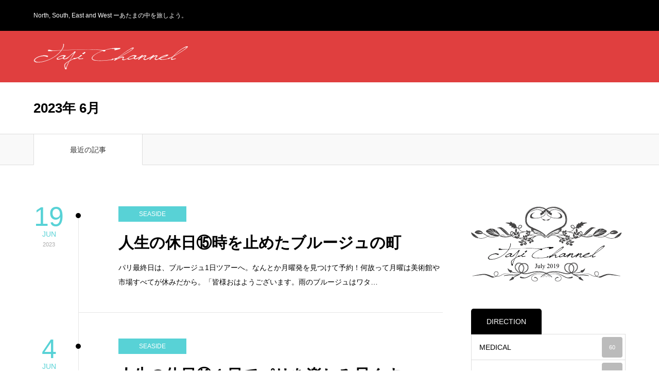

--- FILE ---
content_type: text/html; charset=UTF-8
request_url: https://tajichan.net/2023/06/
body_size: 14651
content:
<!DOCTYPE html>
<html class="pc" lang="ja">
<head prefix="og: https://ogp.me/ns# fb: https://ogp.me/ns/fb#">
<meta charset="UTF-8">
<!--[if IE]><meta http-equiv="X-UA-Compatible" content="IE=edge"><![endif]-->
<meta name="viewport" content="width=device-width">
<title>2023年 6月の記事一覧</title>
<meta name="description" content="2023年 6月の記事一覧">
<meta property="og:type" content="website">
<meta property="og:url" content="https://tajichan.net/2023/06/">
<meta property="og:title" content="2023年6月 &#8211; Taji Channel">
<meta property="og:description" content="North, South, East and West ーあたまの中を旅しよう。">
<meta property="og:site_name" content="Taji Channel">
<meta property="og:image" content="https://tajichan.net/wp-content/uploads/2019/06/title2.jpg">
<meta property="og:image:secure_url" content="https://tajichan.net/wp-content/uploads/2019/06/title2.jpg"> 
<meta property="og:image:width" content="1350"> 
<meta property="og:image:height" content="660">
<meta property="fb:app_id" content="100001372117037">
<meta name="twitter:card" content="summary">
<meta name="twitter:site" content="@tajichannel">
<meta name="twitter:creator" content="@tajichannel">
<meta name="twitter:title" content="2023年6月 &#8211; Taji Channel">
<meta property="twitter:description" content="North, South, East and West ーあたまの中を旅しよう。">
<link rel="pingback" href="https://tajichan.net/xmlrpc.php">
<meta name='robots' content='max-image-preview:large' />
<meta property="og:type" content="website">
<meta property="og:url" content="https://tajichan.net/2023/06/">
<meta property="og:title" content="2023年6月 &#8211; Taji Channel">
<meta property="og:description" content="North, South, East and West ーあたまの中を旅しよう。">
<meta property="og:site_name" content="Taji Channel">
<meta property="og:image" content="https://tajichan.net/wp-content/uploads/2019/06/title2.jpg">
<meta property="og:image:secure_url" content="https://tajichan.net/wp-content/uploads/2019/06/title2.jpg"> 
<meta property="og:image:width" content="1350"> 
<meta property="og:image:height" content="660">
<meta property="fb:app_id" content="100001372117037">
<meta name="twitter:card" content="summary">
<meta name="twitter:site" content="@tajichannel">
<meta name="twitter:creator" content="@tajichannel">
<meta name="twitter:title" content="2023年6月 &#8211; Taji Channel">
<meta property="twitter:description" content="North, South, East and West ーあたまの中を旅しよう。">
<link rel="alternate" type="application/rss+xml" title="Taji Channel &raquo; フィード" href="https://tajichan.net/feed/" />
<link rel="alternate" type="application/rss+xml" title="Taji Channel &raquo; コメントフィード" href="https://tajichan.net/comments/feed/" />
<link rel="preconnect" href="https://fonts.googleapis.com">
<link rel="preconnect" href="https://fonts.gstatic.com" crossorigin>
<link href="https://fonts.googleapis.com/css2?family=Noto+Sans+JP:wght@400;600" rel="stylesheet">
<style id='wp-img-auto-sizes-contain-inline-css' type='text/css'>
img:is([sizes=auto i],[sizes^="auto," i]){contain-intrinsic-size:3000px 1500px}
/*# sourceURL=wp-img-auto-sizes-contain-inline-css */
</style>
<link rel='stylesheet' id='style-css' href='https://tajichan.net/wp-content/themes/zero_tcd055/style.css?ver=2.0' type='text/css' media='all' />
<style id='wp-emoji-styles-inline-css' type='text/css'>

	img.wp-smiley, img.emoji {
		display: inline !important;
		border: none !important;
		box-shadow: none !important;
		height: 1em !important;
		width: 1em !important;
		margin: 0 0.07em !important;
		vertical-align: -0.1em !important;
		background: none !important;
		padding: 0 !important;
	}
/*# sourceURL=wp-emoji-styles-inline-css */
</style>
<style id='wp-block-library-inline-css' type='text/css'>
:root{--wp-block-synced-color:#7a00df;--wp-block-synced-color--rgb:122,0,223;--wp-bound-block-color:var(--wp-block-synced-color);--wp-editor-canvas-background:#ddd;--wp-admin-theme-color:#007cba;--wp-admin-theme-color--rgb:0,124,186;--wp-admin-theme-color-darker-10:#006ba1;--wp-admin-theme-color-darker-10--rgb:0,107,160.5;--wp-admin-theme-color-darker-20:#005a87;--wp-admin-theme-color-darker-20--rgb:0,90,135;--wp-admin-border-width-focus:2px}@media (min-resolution:192dpi){:root{--wp-admin-border-width-focus:1.5px}}.wp-element-button{cursor:pointer}:root .has-very-light-gray-background-color{background-color:#eee}:root .has-very-dark-gray-background-color{background-color:#313131}:root .has-very-light-gray-color{color:#eee}:root .has-very-dark-gray-color{color:#313131}:root .has-vivid-green-cyan-to-vivid-cyan-blue-gradient-background{background:linear-gradient(135deg,#00d084,#0693e3)}:root .has-purple-crush-gradient-background{background:linear-gradient(135deg,#34e2e4,#4721fb 50%,#ab1dfe)}:root .has-hazy-dawn-gradient-background{background:linear-gradient(135deg,#faaca8,#dad0ec)}:root .has-subdued-olive-gradient-background{background:linear-gradient(135deg,#fafae1,#67a671)}:root .has-atomic-cream-gradient-background{background:linear-gradient(135deg,#fdd79a,#004a59)}:root .has-nightshade-gradient-background{background:linear-gradient(135deg,#330968,#31cdcf)}:root .has-midnight-gradient-background{background:linear-gradient(135deg,#020381,#2874fc)}:root{--wp--preset--font-size--normal:16px;--wp--preset--font-size--huge:42px}.has-regular-font-size{font-size:1em}.has-larger-font-size{font-size:2.625em}.has-normal-font-size{font-size:var(--wp--preset--font-size--normal)}.has-huge-font-size{font-size:var(--wp--preset--font-size--huge)}.has-text-align-center{text-align:center}.has-text-align-left{text-align:left}.has-text-align-right{text-align:right}.has-fit-text{white-space:nowrap!important}#end-resizable-editor-section{display:none}.aligncenter{clear:both}.items-justified-left{justify-content:flex-start}.items-justified-center{justify-content:center}.items-justified-right{justify-content:flex-end}.items-justified-space-between{justify-content:space-between}.screen-reader-text{border:0;clip-path:inset(50%);height:1px;margin:-1px;overflow:hidden;padding:0;position:absolute;width:1px;word-wrap:normal!important}.screen-reader-text:focus{background-color:#ddd;clip-path:none;color:#444;display:block;font-size:1em;height:auto;left:5px;line-height:normal;padding:15px 23px 14px;text-decoration:none;top:5px;width:auto;z-index:100000}html :where(.has-border-color){border-style:solid}html :where([style*=border-top-color]){border-top-style:solid}html :where([style*=border-right-color]){border-right-style:solid}html :where([style*=border-bottom-color]){border-bottom-style:solid}html :where([style*=border-left-color]){border-left-style:solid}html :where([style*=border-width]){border-style:solid}html :where([style*=border-top-width]){border-top-style:solid}html :where([style*=border-right-width]){border-right-style:solid}html :where([style*=border-bottom-width]){border-bottom-style:solid}html :where([style*=border-left-width]){border-left-style:solid}html :where(img[class*=wp-image-]){height:auto;max-width:100%}:where(figure){margin:0 0 1em}html :where(.is-position-sticky){--wp-admin--admin-bar--position-offset:var(--wp-admin--admin-bar--height,0px)}@media screen and (max-width:600px){html :where(.is-position-sticky){--wp-admin--admin-bar--position-offset:0px}}

/*# sourceURL=wp-block-library-inline-css */
</style><style id='global-styles-inline-css' type='text/css'>
:root{--wp--preset--aspect-ratio--square: 1;--wp--preset--aspect-ratio--4-3: 4/3;--wp--preset--aspect-ratio--3-4: 3/4;--wp--preset--aspect-ratio--3-2: 3/2;--wp--preset--aspect-ratio--2-3: 2/3;--wp--preset--aspect-ratio--16-9: 16/9;--wp--preset--aspect-ratio--9-16: 9/16;--wp--preset--color--black: #000000;--wp--preset--color--cyan-bluish-gray: #abb8c3;--wp--preset--color--white: #ffffff;--wp--preset--color--pale-pink: #f78da7;--wp--preset--color--vivid-red: #cf2e2e;--wp--preset--color--luminous-vivid-orange: #ff6900;--wp--preset--color--luminous-vivid-amber: #fcb900;--wp--preset--color--light-green-cyan: #7bdcb5;--wp--preset--color--vivid-green-cyan: #00d084;--wp--preset--color--pale-cyan-blue: #8ed1fc;--wp--preset--color--vivid-cyan-blue: #0693e3;--wp--preset--color--vivid-purple: #9b51e0;--wp--preset--gradient--vivid-cyan-blue-to-vivid-purple: linear-gradient(135deg,rgb(6,147,227) 0%,rgb(155,81,224) 100%);--wp--preset--gradient--light-green-cyan-to-vivid-green-cyan: linear-gradient(135deg,rgb(122,220,180) 0%,rgb(0,208,130) 100%);--wp--preset--gradient--luminous-vivid-amber-to-luminous-vivid-orange: linear-gradient(135deg,rgb(252,185,0) 0%,rgb(255,105,0) 100%);--wp--preset--gradient--luminous-vivid-orange-to-vivid-red: linear-gradient(135deg,rgb(255,105,0) 0%,rgb(207,46,46) 100%);--wp--preset--gradient--very-light-gray-to-cyan-bluish-gray: linear-gradient(135deg,rgb(238,238,238) 0%,rgb(169,184,195) 100%);--wp--preset--gradient--cool-to-warm-spectrum: linear-gradient(135deg,rgb(74,234,220) 0%,rgb(151,120,209) 20%,rgb(207,42,186) 40%,rgb(238,44,130) 60%,rgb(251,105,98) 80%,rgb(254,248,76) 100%);--wp--preset--gradient--blush-light-purple: linear-gradient(135deg,rgb(255,206,236) 0%,rgb(152,150,240) 100%);--wp--preset--gradient--blush-bordeaux: linear-gradient(135deg,rgb(254,205,165) 0%,rgb(254,45,45) 50%,rgb(107,0,62) 100%);--wp--preset--gradient--luminous-dusk: linear-gradient(135deg,rgb(255,203,112) 0%,rgb(199,81,192) 50%,rgb(65,88,208) 100%);--wp--preset--gradient--pale-ocean: linear-gradient(135deg,rgb(255,245,203) 0%,rgb(182,227,212) 50%,rgb(51,167,181) 100%);--wp--preset--gradient--electric-grass: linear-gradient(135deg,rgb(202,248,128) 0%,rgb(113,206,126) 100%);--wp--preset--gradient--midnight: linear-gradient(135deg,rgb(2,3,129) 0%,rgb(40,116,252) 100%);--wp--preset--font-size--small: 13px;--wp--preset--font-size--medium: 20px;--wp--preset--font-size--large: 36px;--wp--preset--font-size--x-large: 42px;--wp--preset--spacing--20: 0.44rem;--wp--preset--spacing--30: 0.67rem;--wp--preset--spacing--40: 1rem;--wp--preset--spacing--50: 1.5rem;--wp--preset--spacing--60: 2.25rem;--wp--preset--spacing--70: 3.38rem;--wp--preset--spacing--80: 5.06rem;--wp--preset--shadow--natural: 6px 6px 9px rgba(0, 0, 0, 0.2);--wp--preset--shadow--deep: 12px 12px 50px rgba(0, 0, 0, 0.4);--wp--preset--shadow--sharp: 6px 6px 0px rgba(0, 0, 0, 0.2);--wp--preset--shadow--outlined: 6px 6px 0px -3px rgb(255, 255, 255), 6px 6px rgb(0, 0, 0);--wp--preset--shadow--crisp: 6px 6px 0px rgb(0, 0, 0);}:where(.is-layout-flex){gap: 0.5em;}:where(.is-layout-grid){gap: 0.5em;}body .is-layout-flex{display: flex;}.is-layout-flex{flex-wrap: wrap;align-items: center;}.is-layout-flex > :is(*, div){margin: 0;}body .is-layout-grid{display: grid;}.is-layout-grid > :is(*, div){margin: 0;}:where(.wp-block-columns.is-layout-flex){gap: 2em;}:where(.wp-block-columns.is-layout-grid){gap: 2em;}:where(.wp-block-post-template.is-layout-flex){gap: 1.25em;}:where(.wp-block-post-template.is-layout-grid){gap: 1.25em;}.has-black-color{color: var(--wp--preset--color--black) !important;}.has-cyan-bluish-gray-color{color: var(--wp--preset--color--cyan-bluish-gray) !important;}.has-white-color{color: var(--wp--preset--color--white) !important;}.has-pale-pink-color{color: var(--wp--preset--color--pale-pink) !important;}.has-vivid-red-color{color: var(--wp--preset--color--vivid-red) !important;}.has-luminous-vivid-orange-color{color: var(--wp--preset--color--luminous-vivid-orange) !important;}.has-luminous-vivid-amber-color{color: var(--wp--preset--color--luminous-vivid-amber) !important;}.has-light-green-cyan-color{color: var(--wp--preset--color--light-green-cyan) !important;}.has-vivid-green-cyan-color{color: var(--wp--preset--color--vivid-green-cyan) !important;}.has-pale-cyan-blue-color{color: var(--wp--preset--color--pale-cyan-blue) !important;}.has-vivid-cyan-blue-color{color: var(--wp--preset--color--vivid-cyan-blue) !important;}.has-vivid-purple-color{color: var(--wp--preset--color--vivid-purple) !important;}.has-black-background-color{background-color: var(--wp--preset--color--black) !important;}.has-cyan-bluish-gray-background-color{background-color: var(--wp--preset--color--cyan-bluish-gray) !important;}.has-white-background-color{background-color: var(--wp--preset--color--white) !important;}.has-pale-pink-background-color{background-color: var(--wp--preset--color--pale-pink) !important;}.has-vivid-red-background-color{background-color: var(--wp--preset--color--vivid-red) !important;}.has-luminous-vivid-orange-background-color{background-color: var(--wp--preset--color--luminous-vivid-orange) !important;}.has-luminous-vivid-amber-background-color{background-color: var(--wp--preset--color--luminous-vivid-amber) !important;}.has-light-green-cyan-background-color{background-color: var(--wp--preset--color--light-green-cyan) !important;}.has-vivid-green-cyan-background-color{background-color: var(--wp--preset--color--vivid-green-cyan) !important;}.has-pale-cyan-blue-background-color{background-color: var(--wp--preset--color--pale-cyan-blue) !important;}.has-vivid-cyan-blue-background-color{background-color: var(--wp--preset--color--vivid-cyan-blue) !important;}.has-vivid-purple-background-color{background-color: var(--wp--preset--color--vivid-purple) !important;}.has-black-border-color{border-color: var(--wp--preset--color--black) !important;}.has-cyan-bluish-gray-border-color{border-color: var(--wp--preset--color--cyan-bluish-gray) !important;}.has-white-border-color{border-color: var(--wp--preset--color--white) !important;}.has-pale-pink-border-color{border-color: var(--wp--preset--color--pale-pink) !important;}.has-vivid-red-border-color{border-color: var(--wp--preset--color--vivid-red) !important;}.has-luminous-vivid-orange-border-color{border-color: var(--wp--preset--color--luminous-vivid-orange) !important;}.has-luminous-vivid-amber-border-color{border-color: var(--wp--preset--color--luminous-vivid-amber) !important;}.has-light-green-cyan-border-color{border-color: var(--wp--preset--color--light-green-cyan) !important;}.has-vivid-green-cyan-border-color{border-color: var(--wp--preset--color--vivid-green-cyan) !important;}.has-pale-cyan-blue-border-color{border-color: var(--wp--preset--color--pale-cyan-blue) !important;}.has-vivid-cyan-blue-border-color{border-color: var(--wp--preset--color--vivid-cyan-blue) !important;}.has-vivid-purple-border-color{border-color: var(--wp--preset--color--vivid-purple) !important;}.has-vivid-cyan-blue-to-vivid-purple-gradient-background{background: var(--wp--preset--gradient--vivid-cyan-blue-to-vivid-purple) !important;}.has-light-green-cyan-to-vivid-green-cyan-gradient-background{background: var(--wp--preset--gradient--light-green-cyan-to-vivid-green-cyan) !important;}.has-luminous-vivid-amber-to-luminous-vivid-orange-gradient-background{background: var(--wp--preset--gradient--luminous-vivid-amber-to-luminous-vivid-orange) !important;}.has-luminous-vivid-orange-to-vivid-red-gradient-background{background: var(--wp--preset--gradient--luminous-vivid-orange-to-vivid-red) !important;}.has-very-light-gray-to-cyan-bluish-gray-gradient-background{background: var(--wp--preset--gradient--very-light-gray-to-cyan-bluish-gray) !important;}.has-cool-to-warm-spectrum-gradient-background{background: var(--wp--preset--gradient--cool-to-warm-spectrum) !important;}.has-blush-light-purple-gradient-background{background: var(--wp--preset--gradient--blush-light-purple) !important;}.has-blush-bordeaux-gradient-background{background: var(--wp--preset--gradient--blush-bordeaux) !important;}.has-luminous-dusk-gradient-background{background: var(--wp--preset--gradient--luminous-dusk) !important;}.has-pale-ocean-gradient-background{background: var(--wp--preset--gradient--pale-ocean) !important;}.has-electric-grass-gradient-background{background: var(--wp--preset--gradient--electric-grass) !important;}.has-midnight-gradient-background{background: var(--wp--preset--gradient--midnight) !important;}.has-small-font-size{font-size: var(--wp--preset--font-size--small) !important;}.has-medium-font-size{font-size: var(--wp--preset--font-size--medium) !important;}.has-large-font-size{font-size: var(--wp--preset--font-size--large) !important;}.has-x-large-font-size{font-size: var(--wp--preset--font-size--x-large) !important;}
/*# sourceURL=global-styles-inline-css */
</style>

<style id='classic-theme-styles-inline-css' type='text/css'>
/*! This file is auto-generated */
.wp-block-button__link{color:#fff;background-color:#32373c;border-radius:9999px;box-shadow:none;text-decoration:none;padding:calc(.667em + 2px) calc(1.333em + 2px);font-size:1.125em}.wp-block-file__button{background:#32373c;color:#fff;text-decoration:none}
/*# sourceURL=/wp-includes/css/classic-themes.min.css */
</style>
<link rel='stylesheet' id='liquid-block-speech-css' href='https://tajichan.net/wp-content/plugins/liquid-speech-balloon/css/block.css?ver=6.9' type='text/css' media='all' />
<link rel='stylesheet' id='pz-linkcard-css-css' href='//tajichan.net/wp-content/uploads/pz-linkcard/style/style.css?ver=2.5.8.1' type='text/css' media='all' />
<style>:root {
  --tcd-font-type1: Arial,"Hiragino Sans","Yu Gothic Medium","Meiryo",sans-serif;
  --tcd-font-type2: "Times New Roman",Times,"Yu Mincho","游明朝","游明朝体","Hiragino Mincho Pro",serif;
  --tcd-font-type3: Palatino,"Yu Kyokasho","游教科書体","UD デジタル 教科書体 N","游明朝","游明朝体","Hiragino Mincho Pro","Meiryo",serif;
  --tcd-font-type-logo: "Noto Sans JP",sans-serif;
}</style>
<script type="text/javascript" src="https://tajichan.net/wp-includes/js/jquery/jquery.min.js?ver=3.7.1" id="jquery-core-js"></script>
<script type="text/javascript" src="https://tajichan.net/wp-includes/js/jquery/jquery-migrate.min.js?ver=3.4.1" id="jquery-migrate-js"></script>
<link rel="https://api.w.org/" href="https://tajichan.net/wp-json/" /><style type="text/css">.liquid-speech-balloon-00 .liquid-speech-balloon-avatar { background-image: url("http://tajichan.net/wp-content/uploads/2022/05/point.gif"); } .liquid-speech-balloon-01 .liquid-speech-balloon-avatar { background-image: url("http://tajichan.net/wp-content/uploads/2023/07/tommy2022.jpg"); } .liquid-speech-balloon-02 .liquid-speech-balloon-avatar { background-image: url("http://tajichan.net/wp-content/uploads/2023/02/guy.jpg"); } .liquid-speech-balloon-03 .liquid-speech-balloon-avatar { background-image: url("http://tajichan.net/wp-content/uploads/2023/03/2011portrait.jpg"); } .liquid-speech-balloon-04 .liquid-speech-balloon-avatar { background-image: url("http://tajichan.net/wp-content/uploads/2023/07/困る.jpg"); } .liquid-speech-balloon-05 .liquid-speech-balloon-avatar { background-image: url("http://tajichan.net/wp-content/uploads/2023/08/アメコミ号泣circle.gif"); } .liquid-speech-balloon-06 .liquid-speech-balloon-avatar { background-image: url("http://tajichan.net/wp-content/uploads/2023/09/meg2022aw.jpg"); } .liquid-speech-balloon-07 .liquid-speech-balloon-avatar { background-image: url("http://tajichan.net/wp-content/uploads/2023/10/スペインimage200.jpg"); } .liquid-speech-balloon-08 .liquid-speech-balloon-avatar { background-image: url("http://tajichan.net/wp-content/uploads/2023/11/Andrea.jpg"); } .liquid-speech-balloon-09 .liquid-speech-balloon-avatar { background-image: url("http://tajichan.net/wp-content/uploads/2024/10/マルタケ店長.gif"); } .liquid-speech-balloon-10 .liquid-speech-balloon-avatar { background-image: url("http://tajichan.net/wp-content/uploads/2025/02/アメコミohmygod_r.gif"); } .liquid-speech-balloon-11 .liquid-speech-balloon-avatar { background-image: url("http://tajichan.net/wp-content/uploads/2025/03/image.png"); } .liquid-speech-balloon-12 .liquid-speech-balloon-avatar { background-image: url("http://tajichan.net/wp-content/uploads/2025/05/Hawaiian.gif"); } .liquid-speech-balloon-01 .liquid-speech-balloon-avatar::after { content: "Tommy"; } .liquid-speech-balloon-06 .liquid-speech-balloon-avatar::after { content: "Meg"; } .liquid-speech-balloon-08 .liquid-speech-balloon-avatar::after { content: "Andrea"; } .liquid-speech-balloon-09 .liquid-speech-balloon-avatar::after { content: "店長"; } .liquid-speech-balloon-11 .liquid-speech-balloon-avatar::after { content: "MAX"; } .liquid-speech-balloon-12 .liquid-speech-balloon-avatar::after { content: "おねえさん"; } </style>

<link rel="stylesheet" href="https://tajichan.net/wp-content/themes/zero_tcd055/css/design-plus.css?ver=2.0">
<link rel="stylesheet" href="https://tajichan.net/wp-content/themes/zero_tcd055/css/sns-botton.css?ver=2.0">
<link rel="stylesheet" media="screen and (max-width:1190px)" href="https://tajichan.net/wp-content/themes/zero_tcd055/css/responsive.css?ver=2.0">
<link rel="stylesheet" media="screen and (max-width:1190px)" href="https://tajichan.net/wp-content/themes/zero_tcd055/css/footer-bar.css?ver=2.0">

<script src="https://tajichan.net/wp-content/themes/zero_tcd055/js/jquery.easing.1.4.js?ver=2.0"></script>
<script src="https://tajichan.net/wp-content/themes/zero_tcd055/js/jscript.js?ver=2.0"></script>
<script src="https://tajichan.net/wp-content/themes/zero_tcd055/js/comment.js?ver=2.0"></script>
<script src="https://tajichan.net/wp-content/themes/zero_tcd055/js/footer-bar.js?ver=2.0"></script>


<style type="text/css">

body, input, textarea { font-family: var(--tcd-font-type1); }

.rich_font { font-family: var(--tcd-font-type1); }

.rich_font_logo { font-family: var(--tcd-font-type-logo); font-weight: bold !important;}

.post_list .post_date, #post_date, #related_post .post_date { font-family: var(--tcd-font-type1); }


#header_image_for_404 .headline { font-family: var(--tcd-font-type3); }




#post_title { font-size:32px; color:#000000; }
.post_content { font-size:16px; color:#666666; }

.mobile #post_title { font-size:30px; }
.mobile .post_content { font-size:14px; }

body.page .post_content { font-size:14px; color:#666666; }
#page_title { font-size:24px; color:#000000; }
#page_title span { font-size:16px; color:#666666; }

.mobile body.page .post_content { font-size:14px; }
.mobile #page_title { font-size:20px; }
.mobile #page_title span { font-size:14px; }

#archive_page_header #page_title { font-size:26px; color:#000000; }
#archive_page_header .desc { font-size:14px; color:#666666; }

.mobile #archive_page_header #page_title { font-size:20px; }
.mobile #archive_page_header .desc { font-size:13px; }

.c-pw__btn { background: #e03f3f; }
.post_content a, .post_content a:hover, .custom-html-widget a, .custom-html-widget a:hover { color: #e03f3f; }


.item_cat_id_52 .post_date, .item_cat_id_52 .view:before, .related_item_cat_id_52 .post_date { color:#dd3333; }
.item_cat_id_52 .category a { background-color:#dd3333; }
.item_cat_id_52 .category a:hover { background-color:#dd0000; }
.item_cat_id_32 .post_date, .item_cat_id_32 .view:before, .related_item_cat_id_32 .post_date { color:#f4636b; }
.item_cat_id_32 .category a { background-color:#f4636b; }
.item_cat_id_32 .category a:hover { background-color:#d64e56; }
.item_cat_id_65 .post_date, .item_cat_id_65 .view:before, .related_item_cat_id_65 .post_date { color:#f7bfbc; }
.item_cat_id_65 .category a { background-color:#f7bfbc; }
.item_cat_id_65 .category a:hover { background-color:#d6a0a0; }
.item_cat_id_16 .post_date, .item_cat_id_16 .view:before, .related_item_cat_id_16 .post_date { color:#58d2d6; }
.item_cat_id_16 .category a { background-color:#58d2d6; }
.item_cat_id_16 .category a:hover { background-color:#44b3b7; }
.item_cat_id_91 .post_date, .item_cat_id_91 .view:before, .related_item_cat_id_91 .post_date { color:#6e1211; }
.item_cat_id_91 .category a { background-color:#6e1211; }
.item_cat_id_91 .category a:hover { background-color:#590404; }
.item_cat_id_39 .post_date, .item_cat_id_39 .view:before, .related_item_cat_id_39 .post_date { color:#0d3d3a; }
.item_cat_id_39 .category a { background-color:#0d3d3a; }
.item_cat_id_39 .category a:hover { background-color:#022927; }
.item_cat_id_40 .post_date, .item_cat_id_40 .view:before, .related_item_cat_id_40 .post_date { color:#0d3d3a; }
.item_cat_id_40 .category a { background-color:#0d3d3a; }
.item_cat_id_40 .category a:hover { background-color:#022927; }
.item_cat_id_30 .post_date, .item_cat_id_30 .view:before, .related_item_cat_id_30 .post_date { color:#f4636b; }
.item_cat_id_30 .category a { background-color:#f4636b; }
.item_cat_id_30 .category a:hover { background-color:#d64e56; }
.item_cat_id_64 .post_date, .item_cat_id_64 .view:before, .related_item_cat_id_64 .post_date { color:#f7bfbc; }
.item_cat_id_64 .category a { background-color:#f7bfbc; }
.item_cat_id_64 .category a:hover { background-color:#d6a0a0; }
.item_cat_id_17 .post_date, .item_cat_id_17 .view:before, .related_item_cat_id_17 .post_date { color:#58d2d6; }
.item_cat_id_17 .category a { background-color:#58d2d6; }
.item_cat_id_17 .category a:hover { background-color:#44b3b7; }
.item_cat_id_37 .post_date, .item_cat_id_37 .view:before, .related_item_cat_id_37 .post_date { color:#6e1211; }
.item_cat_id_37 .category a { background-color:#6e1211; }
.item_cat_id_37 .category a:hover { background-color:#590404; }
.item_cat_id_25 .post_date, .item_cat_id_25 .view:before, .related_item_cat_id_25 .post_date { color:#f4636b; }
.item_cat_id_25 .category a { background-color:#f4636b; }
.item_cat_id_25 .category a:hover { background-color:#d64e56; }
.item_cat_id_41 .post_date, .item_cat_id_41 .view:before, .related_item_cat_id_41 .post_date { color:#0d3d3a; }
.item_cat_id_41 .category a { background-color:#0d3d3a; }
.item_cat_id_41 .category a:hover { background-color:#022927; }
.item_cat_id_63 .post_date, .item_cat_id_63 .view:before, .related_item_cat_id_63 .post_date { color:#e03f3f; }
.item_cat_id_63 .category a { background-color:#e03f3f; }
.item_cat_id_63 .category a:hover { background-color:#b83333; }
.item_cat_id_66 .post_date, .item_cat_id_66 .view:before, .related_item_cat_id_66 .post_date { color:#f7bfbc; }
.item_cat_id_66 .category a { background-color:#f7bfbc; }
.item_cat_id_66 .category a:hover { background-color:#d6a0a0; }
.item_cat_id_20 .post_date, .item_cat_id_20 .view:before, .related_item_cat_id_20 .post_date { color:#6e1211; }
.item_cat_id_20 .category a { background-color:#6e1211; }
.item_cat_id_20 .category a:hover { background-color:#590404; }
.item_cat_id_38 .post_date, .item_cat_id_38 .view:before, .related_item_cat_id_38 .post_date { color:#58d2d6; }
.item_cat_id_38 .category a { background-color:#58d2d6; }
.item_cat_id_38 .category a:hover { background-color:#44b3b7; }
.item_cat_id_42 .post_date, .item_cat_id_42 .view:before, .related_item_cat_id_42 .post_date { color:#0d3d3a; }
.item_cat_id_42 .category a { background-color:#0d3d3a; }
.item_cat_id_42 .category a:hover { background-color:#022927; }
.item_cat_id_5 .post_date, .item_cat_id_5 .view:before, .related_item_cat_id_5 .post_date { color:#f4636b; }
.item_cat_id_5 .category a { background-color:#f4636b; }
.item_cat_id_5 .category a:hover { background-color:#d64e56; }
.item_cat_id_28 .post_date, .item_cat_id_28 .view:before, .related_item_cat_id_28 .post_date { color:#f4636b; }
.item_cat_id_28 .category a { background-color:#f4636b; }
.item_cat_id_28 .category a:hover { background-color:#e64e56; }
.item_cat_id_10 .post_date, .item_cat_id_10 .view:before, .related_item_cat_id_10 .post_date { color:#f7bfbc; }
.item_cat_id_10 .category a { background-color:#f7bfbc; }
.item_cat_id_10 .category a:hover { background-color:#d6a0a0; }
.item_cat_id_21 .post_date, .item_cat_id_21 .view:before, .related_item_cat_id_21 .post_date { color:#6e1211; }
.item_cat_id_21 .category a { background-color:#6e1211; }
.item_cat_id_21 .category a:hover { background-color:#590404; }
.item_cat_id_22 .post_date, .item_cat_id_22 .view:before, .related_item_cat_id_22 .post_date { color:#0d3d3a; }
.item_cat_id_22 .category a { background-color:#0d3d3a; }
.item_cat_id_22 .category a:hover { background-color:#022927; }
.item_cat_id_26 .post_date, .item_cat_id_26 .view:before, .related_item_cat_id_26 .post_date { color:#f4636b; }
.item_cat_id_26 .category a { background-color:#f4636b; }
.item_cat_id_26 .category a:hover { background-color:#d64e56; }
.item_cat_id_7 .post_date, .item_cat_id_7 .view:before, .related_item_cat_id_7 .post_date { color:#58d2d6; }
.item_cat_id_7 .category a { background-color:#58d2d6; }
.item_cat_id_7 .category a:hover { background-color:#44b3b7; }
.item_cat_id_344 .post_date, .item_cat_id_344 .view:before, .related_item_cat_id_344 .post_date { color:#6e1211; }
.item_cat_id_344 .category a { background-color:#6e1211; }
.item_cat_id_344 .category a:hover { background-color:#590404; }
.item_cat_id_362 .post_date, .item_cat_id_362 .view:before, .related_item_cat_id_362 .post_date { color:#f7bfbc; }
.item_cat_id_362 .category a { background-color:#f7bfbc; }
.item_cat_id_362 .category a:hover { background-color:#d6a0a0; }
.item_cat_id_44 .post_date, .item_cat_id_44 .view:before, .related_item_cat_id_44 .post_date { color:#6e1211; }
.item_cat_id_44 .category a { background-color:#6e1211; }
.item_cat_id_44 .category a:hover { background-color:#590404; }
.item_cat_id_29 .post_date, .item_cat_id_29 .view:before, .related_item_cat_id_29 .post_date { color:#f4636b; }
.item_cat_id_29 .category a { background-color:#f4636b; }
.item_cat_id_29 .category a:hover { background-color:#d64e56; }
.item_cat_id_9 .post_date, .item_cat_id_9 .view:before, .related_item_cat_id_9 .post_date { color:#0d3d3a; }
.item_cat_id_9 .category a { background-color:#0d3d3a; }
.item_cat_id_9 .category a:hover { background-color:#022927; }
.item_cat_id_11 .post_date, .item_cat_id_11 .view:before, .related_item_cat_id_11 .post_date { color:#74091a; }
.item_cat_id_11 .category a { background-color:#74091a; }
.item_cat_id_11 .category a:hover { background-color:#590404; }
.item_cat_id_19 .post_date, .item_cat_id_19 .view:before, .related_item_cat_id_19 .post_date { color:#6e1211; }
.item_cat_id_19 .category a { background-color:#6e1211; }
.item_cat_id_19 .category a:hover { background-color:#590404; }
.item_cat_id_27 .post_date, .item_cat_id_27 .view:before, .related_item_cat_id_27 .post_date { color:#f4636b; }
.item_cat_id_27 .category a { background-color:#f4636b; }
.item_cat_id_27 .category a:hover { background-color:#d64e56; }
.item_cat_id_45 .post_date, .item_cat_id_45 .view:before, .related_item_cat_id_45 .post_date { color:#0d3d3a; }
.item_cat_id_45 .category a { background-color:#0d3d3a; }
.item_cat_id_45 .category a:hover { background-color:#022927; }
.item_cat_id_8 .post_date, .item_cat_id_8 .view:before, .related_item_cat_id_8 .post_date { color:#0d3d3a; }
.item_cat_id_8 .category a { background-color:#0d3d3a; }
.item_cat_id_8 .category a:hover { background-color:#022927; }
.item_cat_id_4 .post_date, .item_cat_id_4 .view:before, .related_item_cat_id_4 .post_date { color:#f7bfbc; }
.item_cat_id_4 .category a { background-color:#f7bfbc; }
.item_cat_id_4 .category a:hover { background-color:#d6a0a0; }
.item_cat_id_31 .post_date, .item_cat_id_31 .view:before, .related_item_cat_id_31 .post_date { color:#f4636b; }
.item_cat_id_31 .category a { background-color:#f4636b; }
.item_cat_id_31 .category a:hover { background-color:#d64e56; }
.item_cat_id_67 .post_date, .item_cat_id_67 .view:before, .related_item_cat_id_67 .post_date { color:#f4636b; }
.item_cat_id_67 .category a { background-color:#f4636b; }
.item_cat_id_67 .category a:hover { background-color:#d64e56; }
.item_cat_id_36 .post_date, .item_cat_id_36 .view:before, .related_item_cat_id_36 .post_date { color:#f4636b; }
.item_cat_id_36 .category a { background-color:#f4636b; }
.item_cat_id_36 .category a:hover { background-color:#d64e56; }
.item_cat_id_35 .post_date, .item_cat_id_35 .view:before, .related_item_cat_id_35 .post_date { color:#f4636b; }
.item_cat_id_35 .category a { background-color:#f4636b; }
.item_cat_id_35 .category a:hover { background-color:#d64e56; }
.item_cat_id_33 .post_date, .item_cat_id_33 .view:before, .related_item_cat_id_33 .post_date { color:#f4636b; }
.item_cat_id_33 .category a { background-color:#f4636b; }
.item_cat_id_33 .category a:hover { background-color:#d64e56; }
.item_cat_id_34 .post_date, .item_cat_id_34 .view:before, .related_item_cat_id_34 .post_date { color:#f4636b; }
.item_cat_id_34 .category a { background-color:#f4636b; }
.item_cat_id_34 .category a:hover { background-color:#d64e56; }

a:hover, #blog_list .meta a:hover, #page_header .headline, .side_widget .styled_post_list1 .title:hover, .page_post_list .meta a:hover, .page_post_list .headline, .header_slider_button_prev:hover:before, .header_slider_button_next:hover:before, #post_meta_top .date span,
  .slider_main .caption .title a:hover, #comment_header ul li a:hover, #header_text .logo a:hover, #bread_crumb li.home a:hover:before, #bread_crumb li a:hover, #post_title_area .meta li a:hover
    { color: #e03f3f; }

.pc #header, .next_page_link a:hover, #archive_post_list_tab ol li:hover, .collapse_category_list li a:hover .count, .slick-arrow:hover, .pb_spec_table_button a:hover,
  #wp-calendar td a:hover, #wp-calendar #prev a:hover, #wp-calendar #next a:hover, .tcd_category_list li a:hover .count, #searchform .submit_button:hover,
    .pc #footer_bottom, .mobile #copyright, .mobile #header, #submit_comment:hover, #comment_header ul li a:hover, #previous_next_page a:hover, #post_pagination p, .page_navi span.current, #index_post_list_tab,
      .mobile #global_menu li a:hover, .mobile .home_menu:hover, .tcd_user_profile_widget .button a:hover, #return_top_mobile a:hover, #mobile_menu .close_button:hover, #p_readmore .button
        { background-color: #e03f3f !important; }

#archive_post_list_tab ol li:hover, #comment_textarea textarea:focus, #guest_info input:focus, #comment_header ul li a:hover, #comment_header ul li.comment_switch_active a, #comment_header #comment_closed p, #post_pagination p, .page_navi span.current
  { border-color: #e03f3f; }

.collapse_category_list li a:before { border-color: transparent transparent transparent #e03f3f; }

.slider_nav .swiper-slide-active, .slider_nav .swiper-slide:hover { box-shadow:inset 0 0 0 5px #e03f3f; }

.pc #global_menu > ul > li.active > a, .pc #global_menu a:hover, .pc #global_menu > ul > li.active > a, .pc #global_menu ul a:hover, .pc #global_menu > ul > li.current-menu-item > a,
  .mobile #menu_button:hover, #return_top a:hover, #post_pagination a:hover, .page_navi a:hover, #slide_menu a span.count, .tcdw_custom_drop_menu a:hover, #p_readmore .button:hover
    { background-color: #b83333 !important; }

#post_pagination a:hover, .page_navi a:hover, .tcdw_custom_drop_menu a:hover
  { border-color: #b83333 !important; }

.post_content a { color: #e03f3f; }

.no_header_content { background:rgba(224,63,63,0.8); }


.pc #global_menu ul ul a { background-color:#222222; color:#ffffff; }
.pc #global_menu ul ul a:hover { background-color:#b83333 !important; color:#ffffff !important; }

#header_category_menu { background-color:#222222; }
#header_category_menu a { color:#ffffff; }
#header_category_menu ul a:hover, #header_category_menu ul ul, #header_category_menu ul ul a, #header_category_menu li.has_child.active > a { background-color:#b83333; }

.pc .header_fix #header {
  background-color:rgba(224,63,63,1) !important;
}
.pc .header_fix #global_menu, .pc .header_fix #global_menu > ul > li { border-color:#b83333; }

.pc .header_fix #global_menu > ul > li > a { color:#FFFFFF !important; }
.pc .header_fix #global_menu a:hover, .pc .header_fix #global_menu > ul > li.active > a, .pc .header_fix #global_menu > ul > li.current-menu-item > a { background-color:#b83333 !important; }

.header_fix #header_category_menu { background-color:#222222; }
.header_fix #header_category_menu a { color:#ffffff; }
.header_fix #header_category_menu ul a:hover, .header_fix #header_category_menu ul ul, .header_fix #header_category_menu ul ul a, .header_fix #header_category_menu li.has_child.active > a { background-color:#b83333; }

.pc .header_fix #global_menu ul ul a { background-color:#222222 !important; color:#ffffff  !important; }
.pc .header_fix #global_menu ul ul a:hover { background-color:#b83333 !important; color:#ffffff !important; }

.header_fix #slide_menu a { color: #ffffff; }

#site_wrap { display:none; }
#site_loader_overlay {
  background: #fff;
  opacity: 1;
  position: fixed;
  top: 0px;
  left: 0px;
  width: 100%;
  height: 100%;
  width: 100vw;
  height: 100vh;
  z-index: 99999;
}
#site_loader_animation {
  width: 100%;
  min-width: 160px;
  font-size: 16px;
  text-align: center;
  position: fixed;
  top: 50%;
  left: 0;
  opacity: 0;
  -ms-filter: "progid:DXImageTransform.Microsoft.Alpha(Opacity=0)";
  filter: alpha(opacity=0);
  -webkit-animation: loading-dots-fadein .5s linear forwards;
  -moz-animation: loading-dots-fadein .5s linear forwards;
  -o-animation: loading-dots-fadein .5s linear forwards;
  -ms-animation: loading-dots-fadein .5s linear forwards;
  animation: loading-dots-fadein .5s linear forwards;
}
#site_loader_animation i {
  width: .5em;
  height: .5em;
  display: inline-block;
  vertical-align: middle;
  background: #e0e0e0;
  -webkit-border-radius: 50%;
  border-radius: 50%;
  margin: 0 .25em;
  background: #D80C49;
  -webkit-animation: loading-dots-middle-dots .5s linear infinite;
  -moz-animation: loading-dots-middle-dots .5s linear infinite;
  -ms-animation: loading-dots-middle-dots .5s linear infinite;
  -o-animation: loading-dots-middle-dots .5s linear infinite;
  animation: loading-dots-middle-dots .5s linear infinite;
}
#site_loader_animation i:first-child {
  -webkit-animation: loading-dots-first-dot .5s infinite;
  -moz-animation: loading-dots-first-dot .5s linear infinite;
  -ms-animation: loading-dots-first-dot .5s linear infinite;
  -o-animation: loading-dots-first-dot .5s linear infinite;
  animation: loading-dots-first-dot .5s linear infinite;
  -ms-filter: "progid:DXImageTransform.Microsoft.Alpha(Opacity=0)";
  opacity: 0;
  filter: alpha(opacity=0);
  -webkit-transform: translate(-1em);
  -moz-transform: translate(-1em);
  -ms-transform: translate(-1em);
  -o-transform: translate(-1em);
  transform: translate(-1em);
}
#site_loader_animation i:last-child {
  -webkit-animation: loading-dots-last-dot .5s linear infinite;
  -moz-animation: loading-dots-last-dot .5s linear infinite;
  -ms-animation: loading-dots-last-dot .5s linear infinite;
  -o-animation: loading-dots-last-dot .5s linear infinite;
  animation: loading-dots-last-dot .5s linear infinite;
}
@-webkit-keyframes loading-dots-fadein{100%{opacity:1;-ms-filter:none;filter:none}}
@-moz-keyframes loading-dots-fadein{100%{opacity:1;-ms-filter:none;filter:none}}
@-o-keyframes loading-dots-fadein{100%{opacity:1;-ms-filter:none;filter:none}}
@keyframes loading-dots-fadein{100%{opacity:1;-ms-filter:none;filter:none}}
@-webkit-keyframes loading-dots-first-dot{100%{-webkit-transform:translate(1em);-moz-transform:translate(1em);-o-transform:translate(1em);-ms-transform:translate(1em);transform:translate(1em);opacity:1;-ms-filter:none;filter:none}}
@-moz-keyframes loading-dots-first-dot{100%{-webkit-transform:translate(1em);-moz-transform:translate(1em);-o-transform:translate(1em);-ms-transform:translate(1em);transform:translate(1em);opacity:1;-ms-filter:none;filter:none}}
@-o-keyframes loading-dots-first-dot{100%{-webkit-transform:translate(1em);-moz-transform:translate(1em);-o-transform:translate(1em);-ms-transform:translate(1em);transform:translate(1em);opacity:1;-ms-filter:none;filter:none}}
@keyframes loading-dots-first-dot{100%{-webkit-transform:translate(1em);-moz-transform:translate(1em);-o-transform:translate(1em);-ms-transform:translate(1em);transform:translate(1em);opacity:1;-ms-filter:none;filter:none}}
@-webkit-keyframes loading-dots-middle-dots{100%{-webkit-transform:translate(1em);-moz-transform:translate(1em);-o-transform:translate(1em);-ms-transform:translate(1em);transform:translate(1em)}}
@-moz-keyframes loading-dots-middle-dots{100%{-webkit-transform:translate(1em);-moz-transform:translate(1em);-o-transform:translate(1em);-ms-transform:translate(1em);transform:translate(1em)}}
@-o-keyframes loading-dots-middle-dots{100%{-webkit-transform:translate(1em);-moz-transform:translate(1em);-o-transform:translate(1em);-ms-transform:translate(1em);transform:translate(1em)}}
@keyframes loading-dots-middle-dots{100%{-webkit-transform:translate(1em);-moz-transform:translate(1em);-o-transform:translate(1em);-ms-transform:translate(1em);transform:translate(1em)}}
@-webkit-keyframes loading-dots-last-dot{100%{-webkit-transform:translate(2em);-moz-transform:translate(2em);-o-transform:translate(2em);-ms-transform:translate(2em);transform:translate(2em);opacity:0;-ms-filter:"progid:DXImageTransform.Microsoft.Alpha(Opacity=0)";filter:alpha(opacity=0)}}
@-moz-keyframes loading-dots-last-dot{100%{-webkit-transform:translate(2em);-moz-transform:translate(2em);-o-transform:translate(2em);-ms-transform:translate(2em);transform:translate(2em);opacity:0;-ms-filter:"progid:DXImageTransform.Microsoft.Alpha(Opacity=0)";filter:alpha(opacity=0)}}
@-o-keyframes loading-dots-last-dot{100%{-webkit-transform:translate(2em);-moz-transform:translate(2em);-o-transform:translate(2em);-ms-transform:translate(2em);transform:translate(2em);opacity:0;-ms-filter:"progid:DXImageTransform.Microsoft.Alpha(Opacity=0)";filter:alpha(opacity=0)}}
@keyframes loading-dots-last-dot{100%{-webkit-transform:translate(2em);-moz-transform:translate(2em);-o-transform:translate(2em);-ms-transform:translate(2em);transform:translate(2em);opacity:0;-ms-filter:"progid:DXImageTransform.Microsoft.Alpha(Opacity=0)";filter:alpha(opacity=0)}}
@media only screen and (max-width: 767px) {
  #site_loader_animation i  { width: 0.25em; height: 0.25em; margin: 0 0.125em; }
}



</style>

<script type="text/javascript">
jQuery(document).ready(function($){

  $('#footer_slider').slick({
    dots: false,
    arrows: true,
    pauseOnHover: true,
    slidesToShow: 3,
    slidesToScroll: 1,
    adaptiveHeight: false,
    variableWidth: true,
    autoplay: true,
    easing: 'easeOutExpo',
    speed: 1000,
    autoplaySpeed: 5000,
    prevArrow : '<div class="slick-prev"><span>Prev</span></div>',
    nextArrow : '<div class="slick-next"><span>Next</span></div>',
    responsive: [
      {
        breakpoint: 1190,
        settings: { slidesToShow: 3, variableWidth: false, arrows: false }
      },
      {
        breakpoint: 850,
        settings: { slidesToShow: 2, variableWidth: false, arrows: false }
      },
      {
        breakpoint: 650,
        settings: { slidesToShow: 1, variableWidth: false, arrows: false }
      }
    ]
  });

});
</script>

<link rel="icon" href="https://tajichan.net/wp-content/uploads/2019/04/cropped-site_icon512multibold-1-32x32.gif" sizes="32x32" />
<link rel="icon" href="https://tajichan.net/wp-content/uploads/2019/04/cropped-site_icon512multibold-1-192x192.gif" sizes="192x192" />
<link rel="apple-touch-icon" href="https://tajichan.net/wp-content/uploads/2019/04/cropped-site_icon512multibold-1-180x180.gif" />
<meta name="msapplication-TileImage" content="https://tajichan.net/wp-content/uploads/2019/04/cropped-site_icon512multibold-1-270x270.gif" />
<link rel='stylesheet' id='slick-style-css' href='https://tajichan.net/wp-content/themes/zero_tcd055/js/slick.css?ver=1.0.0' type='text/css' media='all' />
</head>
<body id="body" class="archive date wp-embed-responsive wp-theme-zero_tcd055">

<div id="site_loader_overlay">
 <div id="site_loader_animation">
    <i></i><i></i><i></i><i></i>
   </div>
</div>
<div id="site_wrap">

<div id="container">

 <div id="header_top">
  <div id="header_top_inner">
   <p id="site_desc" style="font-size:12px;">North, South, East and West ーあたまの中を旅しよう。</p>     </div>
 </div><!-- END #header_top_wrap -->

 <div id="header">
  <div id="header_inner">
   <div id="logo_image">
 <div class="logo">
  <a href="https://tajichan.net/" title="Taji Channel">
      <img class="pc_logo_image" src="https://tajichan.net/wp-content/uploads/2019/04/サイトロゴ300_50.png?1769436615" alt="Taji Channel" title="Taji Channel" width="300" height="50" />
         <img class="mobile_logo_image" src="https://tajichan.net/wp-content/uploads/2019/04/サイトロゴ240_40.png?1769436615" alt="Taji Channel" title="Taji Channel" width="240" height="40" />
     </a>
 </div>
</div>
     </div><!-- END #header_inner -->
 </div><!-- END #header -->

 
 
 <div id="main_contents" class="clearfix">

<div id="archive_page_header">
<div id="page_header">
 <div id="page_header_inner" class="clearfix">

    <h1 id="page_title" class="rich_font">2023年 6月 </h1>

  
 </div><!-- END #page_header_inner -->
</div><!-- END #page_header -->
</div><!-- END #archive_page_header -->

<div class="post_list_tab" id="archive_post_list_tab">
 <ol class="clearfix">
  <li id="post_list_tab1" class="active">最近の記事</li>
   </ol>
</div>

<div id="main_col" class="clearfix">

 <div id="left_col">

  
    <div id="post_list1" class="post_list_wrap">
      <div class="post_list clearfix" id="ajax_load_post_list">
       <article class="item ajax_item clearfix item_cat_id_7">
     <p class="post_date"><time class="entry-date updated" datetime="2024-12-06T13:00:20+09:00"><span class="date">19</span><span class="month"><strong>JUN</strong></span><span class="year">2023</span></time></p>     <div class="main_data">
            <ol class="clearfix">
       <li class="category"><a href="https://tajichan.net/category/seaside/">SEASIDE</a>
</li>             </ol>
            <h2 class="title rich_font"><a href="https://tajichan.net/seaside/reportage/brugge/" title="人生の休日⑮時を止めたブルージュの町">人生の休日⑮時を止めたブルージュの町</a></h2>
      <p class="excerpt">パリ最終日は、ブルージュ1日ツアーへ。なんとか月曜発を見つけて予約！何故って月曜は美術館や市場すべてが休みだから。「皆様おはようございます。雨のブルージュはワタ…</p>     </div>
    </article>
       <article class="item ajax_item clearfix item_cat_id_7">
     <p class="post_date"><time class="entry-date updated" datetime="2024-12-06T12:49:58+09:00"><span class="date">4</span><span class="month"><strong>JUN</strong></span><span class="year">2023</span></time></p>     <div class="main_data">
            <ol class="clearfix">
       <li class="category"><a href="https://tajichan.net/category/seaside/">SEASIDE</a>
</li>             </ol>
            <h2 class="title rich_font"><a href="https://tajichan.net/seaside/reportage/france5/" title="人生の休日⑭１日でパリを楽しみ尽くす">人生の休日⑭１日でパリを楽しみ尽くす</a></h2>
      <p class="excerpt">10年ぶりに再訪となったパリ。朝からバスで市内名所をまわりさくさく復習。夢中で美術館を貪り歩いた4日間を想い出しつつ、車窓からパリの様子を眺める。何より美味しい…</p>     </div>
    </article>
         </div><!-- .post_list -->
   <div class="page_navi clearfix">

</div>
  </div><!-- END #post_list1 -->

  
  
 </div><!-- END #left_col -->

 <div id="side_col">
<div class="side_widget clearfix widget_media_image" id="media_image-16">
<a href="http://tajichan.net"><img width="293" height="147" src="https://tajichan.net/wp-content/uploads/2019/05/site_flowerlogo.gif" class="image wp-image-1118  attachment-full size-full" alt="" style="max-width: 100%; height: auto;" decoding="async" loading="lazy" /></a></div>
<div class="side_widget clearfix tcdw_category_list_widget" id="tcdw_category_list_widget-8">
<div class="side_headline rich_font"><span>DIRECTION</span></div><ul class="tcd_category_list clearfix">
 	<li class="cat-item cat-item-5"><a href="https://tajichan.net/category/medical/">MEDICAL <span class="count">60</span></a>
<ul class='children'>
	<li class="cat-item cat-item-32"><a href="https://tajichan.net/category/medical/health-industry/">医療全般 <span class="count">1</span></a>
</li>
	<li class="cat-item cat-item-30"><a href="https://tajichan.net/category/medical/anti-aging/">アンチエイジング <span class="count">15</span></a>
</li>
	<li class="cat-item cat-item-25"><a href="https://tajichan.net/category/medical/nutrition/">栄養 <span class="count">19</span></a>
</li>
	<li class="cat-item cat-item-28"><a href="https://tajichan.net/category/medical/hormone/">ナチュラルホルモン <span class="count">5</span></a>
</li>
	<li class="cat-item cat-item-26"><a href="https://tajichan.net/category/medical/fe/">鉄欠乏 <span class="count">10</span></a>
</li>
	<li class="cat-item cat-item-29"><a href="https://tajichan.net/category/medical/hair/">薄毛と育毛 <span class="count">15</span></a>
</li>
	<li class="cat-item cat-item-27"><a href="https://tajichan.net/category/medical/edema/">むくみ <span class="count">4</span></a>
</li>
	<li class="cat-item cat-item-31"><a href="https://tajichan.net/category/medical/diet/">ダイエット <span class="count">12</span></a>
</li>
	<li class="cat-item cat-item-67"><a href="https://tajichan.net/category/medical/training/">トレーニング <span class="count">14</span></a>
</li>
	<li class="cat-item cat-item-35"><a href="https://tajichan.net/category/medical/aesthetic/">美容施術 <span class="count">4</span></a>
</li>
</ul>
</li>
	<li class="cat-item cat-item-7"><a href="https://tajichan.net/category/seaside/">SEASIDE <span class="count">84</span></a>
<ul class='children'>
	<li class="cat-item cat-item-16"><a href="https://tajichan.net/category/seaside/journey/">旅 <span class="count">3</span></a>
</li>
	<li class="cat-item cat-item-17"><a href="https://tajichan.net/category/seaside/cabriolet/">カブリオレ <span class="count">7</span></a>
</li>
	<li class="cat-item cat-item-38"><a href="https://tajichan.net/category/seaside/reportage/">ルポルタージュ <span class="count">73</span></a>
</li>
</ul>
</li>
	<li class="cat-item cat-item-44"><a href="https://tajichan.net/category/art/">ART <span class="count">27</span></a>
<ul class='children'>
	<li class="cat-item cat-item-91"><a href="https://tajichan.net/category/art/art-art/">アート <span class="count">5</span></a>
</li>
	<li class="cat-item cat-item-20"><a href="https://tajichan.net/category/art/surgery/">手術 <span class="count">1</span></a>
</li>
	<li class="cat-item cat-item-21"><a href="https://tajichan.net/category/art/astrology/">占星術 <span class="count">12</span></a>
</li>
	<li class="cat-item cat-item-344"><a href="https://tajichan.net/category/art/dance/">ダンス <span class="count">2</span></a>
</li>
	<li class="cat-item cat-item-19"><a href="https://tajichan.net/category/art/artists/">芸術家たち <span class="count">6</span></a>
</li>
</ul>
</li>
	<li class="cat-item cat-item-45"><a href="https://tajichan.net/category/words/">WORDS <span class="count">10</span></a>
<ul class='children'>
	<li class="cat-item cat-item-39"><a href="https://tajichan.net/category/words/writing/">執筆 <span class="count">1</span></a>
</li>
	<li class="cat-item cat-item-40"><a href="https://tajichan.net/category/words/policy/">ポリシー <span class="count">2</span></a>
</li>
	<li class="cat-item cat-item-42"><a href="https://tajichan.net/category/words/sixth-sense/">幻想と第六感 <span class="count">3</span></a>
</li>
	<li class="cat-item cat-item-22"><a href="https://tajichan.net/category/words/world/">世界 <span class="count">3</span></a>
</li>
	<li class="cat-item cat-item-9"><a href="https://tajichan.net/category/words/humans/">人 <span class="count">1</span></a>
</li>
	<li class="cat-item cat-item-8"><a href="https://tajichan.net/category/words/myself/">自分自身 <span class="count">1</span></a>
</li>
</ul>
</li>
	<li class="cat-item cat-item-4"><a href="https://tajichan.net/category/life/">LIFE <span class="count">58</span></a>
<ul class='children'>
	<li class="cat-item cat-item-65"><a href="https://tajichan.net/category/life/food/">フード <span class="count">20</span></a>
</li>
	<li class="cat-item cat-item-64"><a href="https://tajichan.net/category/life/fashion/">ファッション <span class="count">14</span></a>
</li>
	<li class="cat-item cat-item-66"><a href="https://tajichan.net/category/life/interior/">インテリア <span class="count">2</span></a>
</li>
	<li class="cat-item cat-item-362"><a href="https://tajichan.net/category/life/wedding/">ウェディング <span class="count">16</span></a>
</li>
</ul>
</li>
</ul>
</div>
<div class="side_widget clearfix widget_archive" id="archives-7">
<div class="side_headline rich_font"><span>MONTHLY</span></div>
			<ul>
					<li><a href='https://tajichan.net/2025/12/'>2025年12月</a>&nbsp;(1)</li>
	<li><a href='https://tajichan.net/2025/11/'>2025年11月</a>&nbsp;(1)</li>
	<li><a href='https://tajichan.net/2025/10/'>2025年10月</a>&nbsp;(3)</li>
	<li><a href='https://tajichan.net/2025/09/'>2025年9月</a>&nbsp;(3)</li>
	<li><a href='https://tajichan.net/2025/08/'>2025年8月</a>&nbsp;(1)</li>
	<li><a href='https://tajichan.net/2025/07/'>2025年7月</a>&nbsp;(1)</li>
	<li><a href='https://tajichan.net/2025/06/'>2025年6月</a>&nbsp;(1)</li>
	<li><a href='https://tajichan.net/2025/05/'>2025年5月</a>&nbsp;(1)</li>
	<li><a href='https://tajichan.net/2025/04/'>2025年4月</a>&nbsp;(3)</li>
	<li><a href='https://tajichan.net/2025/03/'>2025年3月</a>&nbsp;(1)</li>
	<li><a href='https://tajichan.net/2025/02/'>2025年2月</a>&nbsp;(3)</li>
	<li><a href='https://tajichan.net/2024/12/'>2024年12月</a>&nbsp;(1)</li>
	<li><a href='https://tajichan.net/2024/11/'>2024年11月</a>&nbsp;(2)</li>
	<li><a href='https://tajichan.net/2024/10/'>2024年10月</a>&nbsp;(4)</li>
	<li><a href='https://tajichan.net/2024/09/'>2024年9月</a>&nbsp;(1)</li>
	<li><a href='https://tajichan.net/2024/08/'>2024年8月</a>&nbsp;(1)</li>
	<li><a href='https://tajichan.net/2024/07/'>2024年7月</a>&nbsp;(1)</li>
	<li><a href='https://tajichan.net/2024/06/'>2024年6月</a>&nbsp;(1)</li>
	<li><a href='https://tajichan.net/2024/05/'>2024年5月</a>&nbsp;(2)</li>
	<li><a href='https://tajichan.net/2024/04/'>2024年4月</a>&nbsp;(2)</li>
	<li><a href='https://tajichan.net/2024/03/'>2024年3月</a>&nbsp;(3)</li>
	<li><a href='https://tajichan.net/2024/02/'>2024年2月</a>&nbsp;(3)</li>
	<li><a href='https://tajichan.net/2023/12/'>2023年12月</a>&nbsp;(3)</li>
	<li><a href='https://tajichan.net/2023/11/'>2023年11月</a>&nbsp;(3)</li>
	<li><a href='https://tajichan.net/2023/10/'>2023年10月</a>&nbsp;(2)</li>
	<li><a href='https://tajichan.net/2023/09/'>2023年9月</a>&nbsp;(1)</li>
	<li><a href='https://tajichan.net/2023/08/'>2023年8月</a>&nbsp;(3)</li>
	<li><a href='https://tajichan.net/2023/07/'>2023年7月</a>&nbsp;(3)</li>
	<li><a href='https://tajichan.net/2023/06/' aria-current="page">2023年6月</a>&nbsp;(2)</li>
	<li><a href='https://tajichan.net/2023/05/'>2023年5月</a>&nbsp;(3)</li>
	<li><a href='https://tajichan.net/2023/04/'>2023年4月</a>&nbsp;(4)</li>
	<li><a href='https://tajichan.net/2023/03/'>2023年3月</a>&nbsp;(4)</li>
	<li><a href='https://tajichan.net/2023/02/'>2023年2月</a>&nbsp;(4)</li>
	<li><a href='https://tajichan.net/2022/12/'>2022年12月</a>&nbsp;(2)</li>
	<li><a href='https://tajichan.net/2022/11/'>2022年11月</a>&nbsp;(1)</li>
	<li><a href='https://tajichan.net/2022/10/'>2022年10月</a>&nbsp;(1)</li>
	<li><a href='https://tajichan.net/2022/09/'>2022年9月</a>&nbsp;(2)</li>
	<li><a href='https://tajichan.net/2022/08/'>2022年8月</a>&nbsp;(2)</li>
	<li><a href='https://tajichan.net/2022/07/'>2022年7月</a>&nbsp;(3)</li>
	<li><a href='https://tajichan.net/2022/06/'>2022年6月</a>&nbsp;(3)</li>
	<li><a href='https://tajichan.net/2022/05/'>2022年5月</a>&nbsp;(3)</li>
	<li><a href='https://tajichan.net/2022/04/'>2022年4月</a>&nbsp;(3)</li>
	<li><a href='https://tajichan.net/2022/03/'>2022年3月</a>&nbsp;(3)</li>
	<li><a href='https://tajichan.net/2022/02/'>2022年2月</a>&nbsp;(4)</li>
	<li><a href='https://tajichan.net/2022/01/'>2022年1月</a>&nbsp;(11)</li>
	<li><a href='https://tajichan.net/2021/12/'>2021年12月</a>&nbsp;(7)</li>
	<li><a href='https://tajichan.net/2021/11/'>2021年11月</a>&nbsp;(1)</li>
	<li><a href='https://tajichan.net/2021/10/'>2021年10月</a>&nbsp;(1)</li>
	<li><a href='https://tajichan.net/2021/09/'>2021年9月</a>&nbsp;(1)</li>
	<li><a href='https://tajichan.net/2021/08/'>2021年8月</a>&nbsp;(4)</li>
	<li><a href='https://tajichan.net/2021/06/'>2021年6月</a>&nbsp;(1)</li>
	<li><a href='https://tajichan.net/2021/05/'>2021年5月</a>&nbsp;(2)</li>
	<li><a href='https://tajichan.net/2021/04/'>2021年4月</a>&nbsp;(2)</li>
	<li><a href='https://tajichan.net/2021/03/'>2021年3月</a>&nbsp;(2)</li>
	<li><a href='https://tajichan.net/2021/02/'>2021年2月</a>&nbsp;(2)</li>
	<li><a href='https://tajichan.net/2021/01/'>2021年1月</a>&nbsp;(1)</li>
	<li><a href='https://tajichan.net/2020/12/'>2020年12月</a>&nbsp;(3)</li>
	<li><a href='https://tajichan.net/2020/11/'>2020年11月</a>&nbsp;(2)</li>
	<li><a href='https://tajichan.net/2020/10/'>2020年10月</a>&nbsp;(2)</li>
	<li><a href='https://tajichan.net/2020/09/'>2020年9月</a>&nbsp;(3)</li>
	<li><a href='https://tajichan.net/2020/08/'>2020年8月</a>&nbsp;(3)</li>
	<li><a href='https://tajichan.net/2020/07/'>2020年7月</a>&nbsp;(3)</li>
	<li><a href='https://tajichan.net/2020/06/'>2020年6月</a>&nbsp;(3)</li>
	<li><a href='https://tajichan.net/2020/05/'>2020年5月</a>&nbsp;(6)</li>
	<li><a href='https://tajichan.net/2020/04/'>2020年4月</a>&nbsp;(4)</li>
	<li><a href='https://tajichan.net/2020/03/'>2020年3月</a>&nbsp;(2)</li>
	<li><a href='https://tajichan.net/2020/02/'>2020年2月</a>&nbsp;(3)</li>
	<li><a href='https://tajichan.net/2020/01/'>2020年1月</a>&nbsp;(3)</li>
	<li><a href='https://tajichan.net/2019/12/'>2019年12月</a>&nbsp;(4)</li>
	<li><a href='https://tajichan.net/2019/11/'>2019年11月</a>&nbsp;(5)</li>
	<li><a href='https://tajichan.net/2019/10/'>2019年10月</a>&nbsp;(3)</li>
	<li><a href='https://tajichan.net/2019/09/'>2019年9月</a>&nbsp;(2)</li>
	<li><a href='https://tajichan.net/2019/08/'>2019年8月</a>&nbsp;(7)</li>
	<li><a href='https://tajichan.net/2019/07/'>2019年7月</a>&nbsp;(21)</li>
			</ul>

			</div>
<div class="side_widget clearfix widget_search" id="search-8">
<form role="search" method="get" id="searchform" class="searchform" action="https://tajichan.net/">
				<div>
					<label class="screen-reader-text" for="s">検索:</label>
					<input type="text" value="" name="s" id="s" />
					<input type="submit" id="searchsubmit" value="検索" />
				</div>
			</form></div>
</div>

</div><!-- END #main_col -->


 </div><!-- END #main_contents -->

  <div id="footer_slider_wrap" class="clearfix">
  <div id="footer_slider">
      <div class="item item_cat_id_7">
    <p class="category"><a href="https://tajichan.net/category/seaside/">SEASIDE</a>
</p>
    <a class="title" href="https://tajichan.net/seaside/reportage/riviera5/"><span>真夏の夢のリヴィエラ⑤1日だけのフィレンツェ</span></a>
   </div><!-- END .item -->
      <div class="item item_cat_id_44">
    <p class="category"><a href="https://tajichan.net/category/art/">ART</a>
</p>
    <a class="title" href="https://tajichan.net/art/artists/kaii/"><span>東山魁夷</span></a>
   </div><!-- END .item -->
      <div class="item item_cat_id_63">
    <p class="category"><a href="https://tajichan.net/category/works/">WORKS</a>
</p>
    <a class="title" href="https://tajichan.net/medical/hair/yomitai/"><span>髪を育てる食事って？部分読み第４弾『育毛革命』（集英社よみタイ）</span></a>
   </div><!-- END .item -->
      <div class="item item_cat_id_7">
    <p class="category"><a href="https://tajichan.net/category/seaside/">SEASIDE</a>
</p>
    <a class="title" href="https://tajichan.net/seaside/journey/3times/"><span>１度で３回、旅とオペ。</span></a>
   </div><!-- END .item -->
      <div class="item item_cat_id_7">
    <p class="category"><a href="https://tajichan.net/category/seaside/">SEASIDE</a>
</p>
    <a class="title" href="https://tajichan.net/seaside/reportage/barcelona2/"><span>バルセロナ&#038;ロンドン②成長し続けるサグラダ・ファミリア</span></a>
   </div><!-- END .item -->
      <div class="item item_cat_id_7">
    <p class="category"><a href="https://tajichan.net/category/seaside/">SEASIDE</a>
</p>
    <a class="title" href="https://tajichan.net/seaside/reportage/france5/"><span>人生の休日⑭１日でパリを楽しみ尽くす</span></a>
   </div><!-- END .item -->
      <div class="item item_cat_id_4">
    <p class="category"><a href="https://tajichan.net/category/life/">LIFE</a>
</p>
    <a class="title" href="https://tajichan.net/life/fashion/daikanyama/"><span>おしゃれ＆グルメルートin白金台～目黒・代官山エリア</span></a>
   </div><!-- END .item -->
      <div class="item item_cat_id_7">
    <p class="category"><a href="https://tajichan.net/category/seaside/">SEASIDE</a>
</p>
    <a class="title" href="https://tajichan.net/seaside/reportage/south-italy1/"><span>人生の休日⑦アルベロベッロとマテーラ</span></a>
   </div><!-- END .item -->
     </div><!-- END #footer_slider -->
 </div><!-- END #footer_slider_wrap -->
 
  <div id="footer_top">
  <div id="footer_top_inner" class="clearfix">

      <div class="footer_widget" id="footer_left_widget">
    <div class="side_widget clearfix widget_media_image" id="media_image-7">
<a href="https://ameblo.jp/donna-horizon/"><img width="266" height="42" src="https://tajichan.net/wp-content/uploads/2019/05/blog-logo7.gif" class="image wp-image-1142  attachment-full size-full" alt="" style="max-width: 100%; height: auto;" decoding="async" loading="lazy" /></a></div>
<div class="side_widget clearfix widget_rss" id="rss-3">
<div class="footer_headline rich_font"><span><a class="rsswidget rss-widget-feed" href="http://rssblog.ameba.jp/donna-horizon/rss20.xml"><img class="rss-widget-icon" style="border:0" width="14" height="14" src="https://tajichan.net/wp-includes/images/rss.png" alt="RSS" loading="lazy" /></a> <a class="rsswidget rss-widget-title" href="https://ameblo.jp/donna-horizon/">Daily Blog@ameblo</a></span></div><ul><li><a class='rsswidget' href='https://ameblo.jp/donna-horizon/entry-12953505241.html'>年末年始九州一周④鹿児島・宮崎</a> <span class="rss-date">2026-01-24</span></li></ul></div>
   </div>
   
      <div class="footer_widget" id="footer_center_widget">
    <div class="side_widget clearfix tcdw_menu_widget" id="tcdw_menu_widget-9">

<div class="menu1">
  <div class="menu-%e5%9b%ba%e5%ae%9a%e3%83%9a%e3%83%bc%e3%82%b8%ef%bc%91-container"><ul id="menu-%e5%9b%ba%e5%ae%9a%e3%83%9a%e3%83%bc%e3%82%b8%ef%bc%91" class="menu"><li id="menu-item-475" class="menu-item menu-item-type-taxonomy menu-item-object-category menu-item-475"><a href="https://tajichan.net/category/notice/">　　お知らせ</a></li>
<li id="menu-item-516" class="menu-item menu-item-type-custom menu-item-object-custom menu-item-516"><a href="http://tajichan.net/profile">　　プロフィール</a></li>
<li id="menu-item-819" class="menu-item menu-item-type-taxonomy menu-item-object-category menu-item-819"><a href="https://tajichan.net/category/works/">　　いろいろな活動</a></li>
</ul></div></div>
<div class="menu2">
  <div class="menu-%e5%9b%ba%e5%ae%9a%e3%83%9a%e3%83%bc%e3%82%b8%ef%bc%92-container"><ul id="menu-%e5%9b%ba%e5%ae%9a%e3%83%9a%e3%83%bc%e3%82%b8%ef%bc%92" class="menu"><li id="menu-item-934" class="menu-item menu-item-type-custom menu-item-object-custom menu-item-934"><a href="http://tajichan.net/notice/hello-world/">　　サイトについて</a></li>
<li id="menu-item-935" class="menu-item menu-item-type-custom menu-item-object-custom menu-item-935"><a href="http://tajichan.net/copyright">　　著作権について</a></li>
<li id="menu-item-933" class="menu-item menu-item-type-custom menu-item-object-custom menu-item-933"><a href="http://tajichan.net/contact">　　お問い合わせ</a></li>
</ul></div></div>

</div>
   </div>
   
      <div class="footer_widget" id="footer_right_widget">
    <div class="side_widget clearfix tcdw_category_list_widget" id="tcdw_category_list_widget-14">
<div class="footer_headline rich_font"><span>DIRECTION</span></div><ul class="tcd_category_list clearfix">
 	<li class="cat-item cat-item-5"><a href="https://tajichan.net/category/medical/">MEDICAL <span class="count">60</span></a>
<ul class='children'>
	<li class="cat-item cat-item-32"><a href="https://tajichan.net/category/medical/health-industry/">医療全般 <span class="count">1</span></a>
</li>
	<li class="cat-item cat-item-30"><a href="https://tajichan.net/category/medical/anti-aging/">アンチエイジング <span class="count">15</span></a>
</li>
	<li class="cat-item cat-item-25"><a href="https://tajichan.net/category/medical/nutrition/">栄養 <span class="count">19</span></a>
</li>
	<li class="cat-item cat-item-28"><a href="https://tajichan.net/category/medical/hormone/">ナチュラルホルモン <span class="count">5</span></a>
</li>
	<li class="cat-item cat-item-26"><a href="https://tajichan.net/category/medical/fe/">鉄欠乏 <span class="count">10</span></a>
</li>
	<li class="cat-item cat-item-29"><a href="https://tajichan.net/category/medical/hair/">薄毛と育毛 <span class="count">15</span></a>
</li>
	<li class="cat-item cat-item-27"><a href="https://tajichan.net/category/medical/edema/">むくみ <span class="count">4</span></a>
</li>
	<li class="cat-item cat-item-31"><a href="https://tajichan.net/category/medical/diet/">ダイエット <span class="count">12</span></a>
</li>
	<li class="cat-item cat-item-67"><a href="https://tajichan.net/category/medical/training/">トレーニング <span class="count">14</span></a>
</li>
	<li class="cat-item cat-item-35"><a href="https://tajichan.net/category/medical/aesthetic/">美容施術 <span class="count">4</span></a>
</li>
</ul>
</li>
	<li class="cat-item cat-item-7"><a href="https://tajichan.net/category/seaside/">SEASIDE <span class="count">84</span></a>
<ul class='children'>
	<li class="cat-item cat-item-16"><a href="https://tajichan.net/category/seaside/journey/">旅 <span class="count">3</span></a>
</li>
	<li class="cat-item cat-item-17"><a href="https://tajichan.net/category/seaside/cabriolet/">カブリオレ <span class="count">7</span></a>
</li>
	<li class="cat-item cat-item-38"><a href="https://tajichan.net/category/seaside/reportage/">ルポルタージュ <span class="count">73</span></a>
</li>
</ul>
</li>
	<li class="cat-item cat-item-44"><a href="https://tajichan.net/category/art/">ART <span class="count">27</span></a>
<ul class='children'>
	<li class="cat-item cat-item-91"><a href="https://tajichan.net/category/art/art-art/">アート <span class="count">5</span></a>
</li>
	<li class="cat-item cat-item-20"><a href="https://tajichan.net/category/art/surgery/">手術 <span class="count">1</span></a>
</li>
	<li class="cat-item cat-item-21"><a href="https://tajichan.net/category/art/astrology/">占星術 <span class="count">12</span></a>
</li>
	<li class="cat-item cat-item-344"><a href="https://tajichan.net/category/art/dance/">ダンス <span class="count">2</span></a>
</li>
	<li class="cat-item cat-item-19"><a href="https://tajichan.net/category/art/artists/">芸術家たち <span class="count">6</span></a>
</li>
</ul>
</li>
	<li class="cat-item cat-item-45"><a href="https://tajichan.net/category/words/">WORDS <span class="count">10</span></a>
<ul class='children'>
	<li class="cat-item cat-item-39"><a href="https://tajichan.net/category/words/writing/">執筆 <span class="count">1</span></a>
</li>
	<li class="cat-item cat-item-40"><a href="https://tajichan.net/category/words/policy/">ポリシー <span class="count">2</span></a>
</li>
	<li class="cat-item cat-item-42"><a href="https://tajichan.net/category/words/sixth-sense/">幻想と第六感 <span class="count">3</span></a>
</li>
	<li class="cat-item cat-item-22"><a href="https://tajichan.net/category/words/world/">世界 <span class="count">3</span></a>
</li>
	<li class="cat-item cat-item-9"><a href="https://tajichan.net/category/words/humans/">人 <span class="count">1</span></a>
</li>
	<li class="cat-item cat-item-8"><a href="https://tajichan.net/category/words/myself/">自分自身 <span class="count">1</span></a>
</li>
</ul>
</li>
	<li class="cat-item cat-item-4"><a href="https://tajichan.net/category/life/">LIFE <span class="count">58</span></a>
<ul class='children'>
	<li class="cat-item cat-item-65"><a href="https://tajichan.net/category/life/food/">フード <span class="count">20</span></a>
</li>
	<li class="cat-item cat-item-64"><a href="https://tajichan.net/category/life/fashion/">ファッション <span class="count">14</span></a>
</li>
	<li class="cat-item cat-item-66"><a href="https://tajichan.net/category/life/interior/">インテリア <span class="count">2</span></a>
</li>
	<li class="cat-item cat-item-362"><a href="https://tajichan.net/category/life/wedding/">ウェディング <span class="count">16</span></a>
</li>
</ul>
</li>
</ul>
</div>
   </div>
   
  </div><!-- END #footer_top_inner -->
 </div><!-- END #footer_top -->

  <div id="footer_bottom">
  <div id="footer_bottom_inner">
      <ul id="footer_social_link" class="social_link clearfix">
    <li class="facebook"><a class="target_blank" href="https://www.facebook.com/megumi.taji.1"><span>Facebook</span></a></li>        <li class="insta"><a class="target_blank" href="https://www.instagram.com/on.fairy.rings/"><span>Instagram</span></a></li>                    <li class="rss"><a class="target_blank" href="https://tajichan.net/feed/"><span>RSS</span></a></li>   </ul>
      <p id="copyright">Copyright &copy;&nbsp; <a href="https://tajichan.net/">Taji Channel</a></p>
  </div><!-- END #footer_bottom_inner -->
 </div><!-- END #footer_bottom -->

 <div id="return_top">
  <a href="#body"><span>PAGE TOP</span></a>
 </div>

 
</div><!-- #container -->

</div><!-- #site_wrap -->

<script>

 
 jQuery(document).ready(function($){

  function after_load() {
    $('#site_loader_spinner').delay(300).fadeOut(600);
    $('#site_loader_overlay').delay(600).fadeOut(900);
    $('#site_wrap').css('display', 'block');
    $('#footer_slider').slick('setPosition');
  }

  $(window).load(function () {
    after_load();
  });

  $(function(){
    setTimeout(function(){
      if( $('#site_loader_overlay').is(':visible') ) {
        after_load();
      }
    }, 7000);
  });

 });

</script>


<script type="speculationrules">
{"prefetch":[{"source":"document","where":{"and":[{"href_matches":"/*"},{"not":{"href_matches":["/wp-*.php","/wp-admin/*","/wp-content/uploads/*","/wp-content/*","/wp-content/plugins/*","/wp-content/themes/zero_tcd055/*","/*\\?(.+)"]}},{"not":{"selector_matches":"a[rel~=\"nofollow\"]"}},{"not":{"selector_matches":".no-prefetch, .no-prefetch a"}}]},"eagerness":"conservative"}]}
</script>
<script type="text/javascript" id="pz-lkc-click-js-extra">
/* <![CDATA[ */
var pz_lkc_ajax = {"ajax_url":"https://tajichan.net/wp-admin/admin-ajax.php","nonce":"7172ae8592"};
//# sourceURL=pz-lkc-click-js-extra
/* ]]> */
</script>
<script type="text/javascript" src="https://tajichan.net/wp-content/plugins/pz-linkcard/js/click-counter.js?ver=2.5.8" id="pz-lkc-click-js"></script>
<script type="text/javascript" src="https://tajichan.net/wp-content/themes/zero_tcd055/js/slick.min.js?ver=1.0.0" id="slick-script-js"></script>
<script id="wp-emoji-settings" type="application/json">
{"baseUrl":"https://s.w.org/images/core/emoji/17.0.2/72x72/","ext":".png","svgUrl":"https://s.w.org/images/core/emoji/17.0.2/svg/","svgExt":".svg","source":{"concatemoji":"https://tajichan.net/wp-includes/js/wp-emoji-release.min.js?ver=6.9"}}
</script>
<script type="module">
/* <![CDATA[ */
/*! This file is auto-generated */
const a=JSON.parse(document.getElementById("wp-emoji-settings").textContent),o=(window._wpemojiSettings=a,"wpEmojiSettingsSupports"),s=["flag","emoji"];function i(e){try{var t={supportTests:e,timestamp:(new Date).valueOf()};sessionStorage.setItem(o,JSON.stringify(t))}catch(e){}}function c(e,t,n){e.clearRect(0,0,e.canvas.width,e.canvas.height),e.fillText(t,0,0);t=new Uint32Array(e.getImageData(0,0,e.canvas.width,e.canvas.height).data);e.clearRect(0,0,e.canvas.width,e.canvas.height),e.fillText(n,0,0);const a=new Uint32Array(e.getImageData(0,0,e.canvas.width,e.canvas.height).data);return t.every((e,t)=>e===a[t])}function p(e,t){e.clearRect(0,0,e.canvas.width,e.canvas.height),e.fillText(t,0,0);var n=e.getImageData(16,16,1,1);for(let e=0;e<n.data.length;e++)if(0!==n.data[e])return!1;return!0}function u(e,t,n,a){switch(t){case"flag":return n(e,"\ud83c\udff3\ufe0f\u200d\u26a7\ufe0f","\ud83c\udff3\ufe0f\u200b\u26a7\ufe0f")?!1:!n(e,"\ud83c\udde8\ud83c\uddf6","\ud83c\udde8\u200b\ud83c\uddf6")&&!n(e,"\ud83c\udff4\udb40\udc67\udb40\udc62\udb40\udc65\udb40\udc6e\udb40\udc67\udb40\udc7f","\ud83c\udff4\u200b\udb40\udc67\u200b\udb40\udc62\u200b\udb40\udc65\u200b\udb40\udc6e\u200b\udb40\udc67\u200b\udb40\udc7f");case"emoji":return!a(e,"\ud83e\u1fac8")}return!1}function f(e,t,n,a){let r;const o=(r="undefined"!=typeof WorkerGlobalScope&&self instanceof WorkerGlobalScope?new OffscreenCanvas(300,150):document.createElement("canvas")).getContext("2d",{willReadFrequently:!0}),s=(o.textBaseline="top",o.font="600 32px Arial",{});return e.forEach(e=>{s[e]=t(o,e,n,a)}),s}function r(e){var t=document.createElement("script");t.src=e,t.defer=!0,document.head.appendChild(t)}a.supports={everything:!0,everythingExceptFlag:!0},new Promise(t=>{let n=function(){try{var e=JSON.parse(sessionStorage.getItem(o));if("object"==typeof e&&"number"==typeof e.timestamp&&(new Date).valueOf()<e.timestamp+604800&&"object"==typeof e.supportTests)return e.supportTests}catch(e){}return null}();if(!n){if("undefined"!=typeof Worker&&"undefined"!=typeof OffscreenCanvas&&"undefined"!=typeof URL&&URL.createObjectURL&&"undefined"!=typeof Blob)try{var e="postMessage("+f.toString()+"("+[JSON.stringify(s),u.toString(),c.toString(),p.toString()].join(",")+"));",a=new Blob([e],{type:"text/javascript"});const r=new Worker(URL.createObjectURL(a),{name:"wpTestEmojiSupports"});return void(r.onmessage=e=>{i(n=e.data),r.terminate(),t(n)})}catch(e){}i(n=f(s,u,c,p))}t(n)}).then(e=>{for(const n in e)a.supports[n]=e[n],a.supports.everything=a.supports.everything&&a.supports[n],"flag"!==n&&(a.supports.everythingExceptFlag=a.supports.everythingExceptFlag&&a.supports[n]);var t;a.supports.everythingExceptFlag=a.supports.everythingExceptFlag&&!a.supports.flag,a.supports.everything||((t=a.source||{}).concatemoji?r(t.concatemoji):t.wpemoji&&t.twemoji&&(r(t.twemoji),r(t.wpemoji)))});
//# sourceURL=https://tajichan.net/wp-includes/js/wp-emoji-loader.min.js
/* ]]> */
</script>
</body>
</html>


--- FILE ---
content_type: text/css
request_url: https://tajichan.net/wp-content/themes/zero_tcd055/style.css?ver=2.0
body_size: 18111
content:
@charset "utf-8";
/*
Theme Name:ZERO
Theme URI:https://tcd-theme.com/tcd055
Description: WordPress theme "ZERO" can create a blog without featured Images. You can focus on the title and the body of the article and the contents are stand out. Even though, no featured images, there are practical functions such as the number of views and ranking page.
Author:TCD
Author URI:https://tcd-theme.com/
Text Domain:tcd-zero
Version:2.0
*/


/* ------------------------------------------------------------------------------------
 web fonts　ウェブフォントファイルを変更した場合はv=1.0の数字を変更（キャッシュ対策）
------------------------------------------------------------------------------------ */
@font-face {
  font-family: 'design_plus';
  src: url('fonts/design_plus.eot?v=1.6');
  src: url('fonts/design_plus.eot?v=1.6#iefix') format('embedded-opentype'),
       url('fonts/design_plus.woff?v=1.6') format('woff'),
       url('fonts/design_plus.ttf?v=1.6') format('truetype'),
       url('fonts/design_plus.svg?v=1.6#design_plus') format('svg');
  font-weight: normal;
  font-style: normal;
}

@font-face {
  font-family: 'tiktok_x_icon';
  src: url('fonts/tiktok_x_icon.eot?v=1.0');
  src: url('fonts/tiktok_x_icon.eot?v=1.0#iefix') format('embedded-opentype'),
       url('fonts/tiktok_x_icon.woff?v=1.0') format('woff'),
       url('fonts/tiktok_x_icon.ttf?v=1.0') format('truetype'),
       url('fonts/tiktok_x_icon.svg?v=1.0#tiktok_x_icon') format('svg');
  font-weight: normal;
  font-style: normal;
}


/* ----------------------------------------------------------------------
 reset css
---------------------------------------------------------------------- */
html, body, div, span, applet, object, iframe,
h1, h2, h3, h4, h5, h6, p, blockquote, pre,
a, abbr, acronym, address, big, cite, code,
del, dfn, em, img, ins, kbd, q, s, samp,
small, strike, strong, sub, sup, tt, var,
b, u, i, center,
dl, dt, dd, ol, ul, li,
fieldset, form, label, legend,
table, caption, tbody, tfoot, thead, tr, th, td,
article, aside, canvas, details, embed,
figure, figcaption, footer, header, hgroup,
menu, nav, output, ruby, section, summary,
time, mark, audio, video
 { margin:0; padding:0; border:0; outline:0; font-size:100%; vertical-align:baseline; }

article, aside, details, figcaption, figure, footer, header, hgroup, menu, nav, section { display:block; }
audio, canvas, video { display:inline-block; max-width:100%; }
html { overflow-y: scroll; -webkit-text-size-adjust:100%; -ms-text-size-adjust:100%; }
ul, ol { list-style:none; }
blockquote , q { quotes:none; }
blockquote:before, blockquote:after, q:before, q:after { content:''; content: none; }
a:focus { outline:none; }
ins { text-decoration:none; }
mark { font-style:italic; font-weight:bold; }
del { text-decoration:line-through; }
abbr[title], dfn[title] { border-bottom:1px dotted; cursor:help; }
table { border-collapse:collapse; border-spacing:0; width:100%; }
hr { display:block; height:1px; border:0; border-top:1px solid #ccc; margin:1em 0; padding:0; }
button, input, select, textarea { outline:0; -webkit-box-sizing:border-box; -moz-box-sizing:border-box; box-sizing:border-box; font-size:100%; }
input, textarea { background-image: -webkit-linear-gradient(hsla(0,0%,100%,0), hsla(0,0%,100%,0)); -webkit-appearance: none; border-radius:0; /* Removing the inner shadow, rounded corners on iOS inputs */ }
input[type="checkbox"]{ -webkit-appearance: checkbox; }
input[type="radio"]{ -webkit-appearance: radio; }
button::-moz-focus-inner, input::-moz-focus-inner { border:0; padding:0; }
img { -ms-interpolation-mode:bicubic; }

/* clearfix */
.clearfix:after { content: "."; display:block; clear:both; height:0; font-size:0.1em; line-height:0; visibility:hidden; overflow:hidden; }
.clearfix { display:inline-block; }
/* exlude MacIE5 \*/
* html .clearfix { height:1% }
.clearfix { display:block;}
/* end MacIE5 */




/* ----------------------------------------------------------------------
 基本設定
---------------------------------------------------------------------- */
body { font-family:Arial,sans-serif; color:#000; line-height:1; width:100%; }
.pc .admin-bar { padding-top:33px; }
a { color:#000; text-decoration:none; }
a, a:before, a:after, input {
  -webkit-transition-property:background-color, color; -webkit-transition-duration:0.2s; -webkit-transition-timing-function:ease;
  -moz-transition-property:background-color, color; -moz-transition-duration:0.2s; -moz-transition-timing-function:ease;
  -o-transition-property:background-color, color; -o-transition-duration:0.2s; -o-transition-timing-function:ease;
  transition-property:background-color, color; transition-duration:0.2s; transition-timing-function:ease;
}
.clear { clear:both; }
.hide { display:none; }


/* レイアウト */
#main_contents { background:#fff; width:100%; position:relative; z-index:10; }
#main_col {
  width:1150px; min-width:1150px; margin:80px auto 100px;
  -moz-box-sizing:border-box; -webkit-box-sizing:border-box; -o-box-sizing:border-box; -ms-box-sizing:border-box; box-sizing:border-box;
}
#left_col { width:795px; float:left; }
#side_col { width:300px; float:right; }
.layout2 #left_col { float:right; }
.layout2 #side_col { float:left; }
.pc .no_side_content #left_col { width:auto; float:none; }




/* ----------------------------------------------------------------------
 トップページ
---------------------------------------------------------------------- */

/* スライダー -------------------------------------------------------- */
#header_slider { width:100%; height:500px; min-width:1150px; overflow:hidden; position:relative; }
.slider_main { width:100%; height:500px; position:relative; }
.slider_main .swiper-slide { width:100%; height:500px; overflow:hidden; position:relative; -webkit-backface-visibility:hidden; backface-visibility:hidden; }
.slider_main .item { position:absolute; width:100%; height:100%; left:0; top:0; -webkit-backface-visibility:hidden; backface-visibility:hidden; }
.slider_main .image { display:none; }
.slider_main .caption_area { position:absolute; bottom:0; width:100%; height:55px; background:rgba(0,0,0,0.6); z-index:5; }
.slider_main .caption { width:1150px; height:55px; margin:0 auto; overflow:hidden; }
.slider_main .caption .title { font-size:16px; line-height:55px; -ms-word-wrap: break-word; word-wrap: break-word; position:relative; }
.slider_main .caption .title a { display:block; color:#fff; }


/* 矢印のナビゲーション */
.header_slider_button_next, .header_slider_button_prev {
  width:30px; height:30px; position:absolute; opacity:0; cursor:pointer; z-index:9999;
  top:50%; margin-top:-15px; -webkit-transform: translateY(-50%); -ms-transform: translateY(-50%); transform: translateY(-50%);
  -webkit-transition: all 0.3s ease-in-out; -moz-transition: all 0.3s ease-in-out; -ms-transition: all 0.3s ease-in-out; -o-transition: all 0.3s ease-in-out; transition: all 0.3s ease-in-out;
}
.header_slider_button_next:before, .header_slider_button_prev:before {
  font-family:'design_plus'; color:#fff; font-size:24px; font-weight:bold; display:block; position:absolute;
  -webkit-font-smoothing: antialiased; -moz-osx-font-smoothing: grayscale;
}
.header_slider_button_prev:before { content:'\e90f'; }
.header_slider_button_next:before { content:'\e910'; }
.header_slider_button_prev { left:-50px; }
.header_slider_button_next { right:-50px; }
#header_slider:hover .header_slider_button_prev { left:21px; opacity:1; }
#header_slider:hover .header_slider_button_next { right:15px; opacity:1; }



/* スライダーのキャッチコピー内にあるタイトルのアニメーション */
#header_slider .caption .title { opacity:0; }
#header_slider .swiper-slide-active .caption .title { -webkit-animation: opacityAnimation 1.0s ease forwards 1.0s; animation: opacityAnimation 1.0s ease forwards 1.0s; }
#header_slider .first_active .caption .title { -webkit-animation: opacityAnimation 1.0s ease forwards 1.5s !important; animation: opacityAnimation 1.0s ease forwards 1.5s !important; }


/* アニメーション　透過 */
@-webkit-keyframes opacityAnimation {
  0% { }
  100% { opacity: 1; }
}
@keyframes opacityAnimation {
  0% { }
  100% { opacity: 1; }
}

/* アニメーション　下から上へ */
@-webkit-keyframes moveUp {
	0% { }
	100% { -webkit-transform: translateY(0); opacity: 1; }
}
@keyframes moveUp {
	0% { }
	100% { -webkit-transform: translateY(0); transform: translateY(0); opacity: 1; }
}


/* 動画 ---------------------------------------------------------------- */
#header_video { width:100%; height:100%; /*height:-webkit-calc(100vh - 160px); height:-moz-calc(100vh - 160px); height:calc(100vh - 160px);*/ position:relative; overflow:hidden; background:#000; }
#header_video .item, #header_video .overlay { display:block; width:100%; height:100%; z-index:2; position:absolute; left:0px; top:0px; }
#header_video video { display:block; height:auto; width:100%; max-width:inherit; margin:0 auto; }
#header_video.mobile { height:500px !important; }
#header_video.youtube_header_video { height:100%; height:-webkit-calc(100vh - 160px); height:-moz-calc(100vh - 160px); height:calc(100vh - 160px); }


/* 動画のキャプション ---------------------------------------------------------------- */
#header_video .caption {
  position:absolute; text-align:center; z-index:5; width:calc(100% * 1150 / 1280); max-width:1150px; margin:auto; left:0; right:0; top:50%;
  -webkit-transform: translate3d(0,-50%,0); transform: translate3d(0,-50%,0);
  -moz-box-sizing:border-box; -webkit-box-sizing:border-box; -o-box-sizing:border-box; -ms-box-sizing:border-box; box-sizing:border-box;
}
#header_video .caption .title { font-size:42px; line-height:1.4; }
#header_video .caption .desc { margin-top:20px; font-weight:normal !important; }
#header_video .caption .button {
  font-size:14px; text-decoration:none; padding:0 45px; height:45px; line-height:45px; display:inline-block; margin:25px 0 0 0; text-align:center;
  -moz-box-sizing:border-box; -webkit-box-sizing:border-box; -o-box-sizing:border-box; -ms-box-sizing:border-box; box-sizing:border-box;
}

/* 動画のキャプションのアニメーション */
#header_video .caption .title, #header_video .caption .button {
  opacity:0;
}
#header_video .caption.first_active .title, #header_video .caption.first_active .button {
  -webkit-animation: opacityAnimation 1.0s ease forwards 1.5s !important;
  animation: opacityAnimation 1.0s ease forwards 1.5s !important;
}




/* ----------------------------------------------------------------------
 記事一覧
---------------------------------------------------------------------- */
/* タブ */
#index_post_list_tab { width:100%; min-width:1150px; background:#df3f3f; }
#index_post_list_tab ol { width:1150px; height:60px; margin:0 auto; color:#fff; }
#index_post_list_tab ol li {
  float:left; height:60px; line-height:60px; text-align:center; min-width:200px; padding:0 70px; font-size:14px; border-right:1px solid rgba(255,255,255,0.2); cursor:pointer;
  -moz-box-sizing:border-box; -webkit-box-sizing:border-box; -o-box-sizing:border-box; -ms-box-sizing:border-box; box-sizing:border-box;
  -webkit-transition-property:background-color, color; -webkit-transition-duration:0.2s; -webkit-transition-timing-function:ease;
  -moz-transition-property:background-color, color; -moz-transition-duration:0.2s; -moz-transition-timing-function:ease;
  -o-transition-property:background-color, color; -o-transition-duration:0.2s; -o-transition-timing-function:ease;
  transition-property:background-color, color; transition-duration:0.2s; transition-timing-function:ease;
}
#index_post_list_tab ol li:first-child, #index_post_list_tab ol li:only-child { border-left:1px solid rgba(255,255,255,0.2); }
#index_post_list_tab ol li.active, #index_post_list_tab ol li.active:hover { background:#fff; color:#333; }
#index_post_list_tab ol li:hover { background:rgba(0,0,0,0.2); }
.no_header_content { margin:0; line-height:1px; height:1px; border:none; background:#ccc; }



/* 記事一覧 */
.post_list { padding:0; }
.post_list_wrap { display:none; }
#post_list1 { position:relative; display:block; }


/* 日付 */
.post_list .post_date { width:87px; float:left; padding:50px 0 0 0; position:relative; }
.post_list .item:first-child .post_date { padding:0; }
.post_list .post_date time { width:60px; display:block; text-align:center; }
.post_list .post_date .date { font-size:52px; display:block; margin:-6px 0 1px 0; font-weight:normal; }
.post_list .post_date .month { font-size:14px; display:block; margin:0 0 8px 0; font-weight:normal; }
.post_list .post_date .month strong { font-weight:normal; }
.post_list .post_date .year { font-size:11px; display:block; color:#aaa; font-weight:normal; }


/* 日付の右側に表示している黒丸 */
.post_list .post_date:after { display:block; content:''; width:10px; height:10px; background:#000; position:absolute; right:-5px; top:60px; border-radius:100%; z-index:2; }
.post_list .item:first-child .post_date:after { top:13px; }


/* 先頭の記事の黒丸の上の線を隠す */
.post_list .item:first-child .post_date:before { display:block; content:''; width:10px; height:15px; background:#fff; position:absolute; right:-5px; top:0px; z-index:2; }


/* 一番下の要素にグラデーションのラインを追加 */
.post_list .item:last-of-type { position:relative; margin-bottom:120px; }
.post_list .item:last-of-type:before {
  height:130px; width:1px; left:87px; bottom:-130px; position:absolute; z-index:9; display:block; content:'';
  background: -webkit-linear-gradient(top, #e6e6e6, #ffffff);
  background: -moz-linear-gradient(top, #e6e6e6, #ffffff);
  background: -ms-linear-gradient(top, #e6e6e6, #ffffff);
  background: -o-linear-gradient(top, #e6e6e6, #ffffff);
  background: linear-gradient(to bottom, #e6e6e6, #ffffff);
}


/* 右側 */
.post_list .main_data {
  float:right; width:-webkit-calc(100% - 87px); width:-moz-calc(100% - 87px); width:calc(100% - 87px);
  padding:50px 0 45px 77px; border-left:1px solid #e6e6e6; border-bottom:1px solid #e6e6e6; position:relative;
  -moz-box-sizing:border-box; -webkit-box-sizing:border-box; -o-box-sizing:border-box; -ms-box-sizing:border-box; box-sizing:border-box;
}
.post_list .item:first-child .main_data { padding-top:0; }
#post_list1 .post_list .item:last-child .main_data { border-bottom:1px solid #e6e6e6; }
.post_list.no_date .main_data { border-left:none; padding-left:0; float:none; width:100%; }


/* カテゴリ―・アクセス数 */
.post_list .main_data ol { margin:0 0 17px 0; }
.post_list .category { float:left; }
.post_list .category a { display:inline-block; height:30px; line-height:30px; padding:0 40px; text-align:center; background:#000; color:#fff; font-size:12px; margin-right:-1px; z-index:2; position:relative;}
.post_list .view {
 height:30px; line-height:28px; border:1px solid #ddd; display:inline-block; padding:0 12px; font-size:12px; color:#666;
-moz-box-sizing:border-box; -webkit-box-sizing:border-box; -o-box-sizing:border-box; -ms-box-sizing:border-box; box-sizing:border-box;
}
.post_list .view:before {
content:'\e92b'; font-family:'design_plus'; font-size:16px; font-weight:bold; display:block; width:16px; height:16px; float:left; margin:0 4px 0 0;
-webkit-font-smoothing: antialiased; -moz-osx-font-smoothing: grayscale;
}


/* 記事タイトル */
.post_list .title { font-size:30px; line-height:1.6; margin:0 0 10px 0; word-wrap:break-word; }
.post_list .title a { display:block; }
.post_list .excerpt { font-size:14px; line-height:2.0; }


/* ajaxロード */
#load_post { text-align:center; position:absolute; left:87px; right:0; bottom:10px; }
#load_post a { display:none; }
#infscr-loading { text-align:center; z-index:100; position:absolute; left:87px; right:0px; bottom:10px; font-size:14px; }
#infscr-loading img { display:block; margin:0 auto; }


/* ランキングページ用 */
.post_list.type2 .item { background:#f9f9f9; position:relative; border:1px solid #ddd; margin:0 0 -1px 0; }
.post_list.type2 .ranking_num { width:70px; float:left; text-align:center; }
.post_list.type2 .ranking_num p {
  width:70px; position:absolute; font-size:28px;
  top:50%; top:-webkit-calc(50% - 15px); top:-moz-calc(50% - 15px); top:calc(50% - 15px);
}
.post_list.type2 .main_data, .post_list.type2 .item:first-child .main_data, .post_list.type2 .item:first-child .main_data {
  background:#fff; border:none !important; border-left:1px solid #ddd !important; padding:40px 50px;
  width:-webkit-calc(100% - 70px); width:-moz-calc(100% - 70px); width:calc(100% - 70px);
  -moz-box-sizing:border-box; -webkit-box-sizing:border-box; -o-box-sizing:border-box; -ms-box-sizing:border-box; box-sizing:border-box;
}
.post_list.type2 .item:last-of-type { margin-bottom:0px; }
.post_list.type2 .item:last-of-type:before { display:none; }




/* ----------------------------------------------------------------------
 アーカイブページ
---------------------------------------------------------------------- */
/* 見出し */
#page_header { width:100%; height:100px; min-width:1150px; border-bottom:1px solid #ddd; }
#page_header_inner { width:1150px; margin:0 auto; position:relative; top:50%; -webkit-transform: translateY(-50%); -ms-transform: translateY(-50%); transform: translateY(-50%); }
#page_title { font-weight:bold; font-weight:700px; float:left; margin:0 50px 0 0; }
#page_title span { margin:0 0 0 38px; vertical-align:5px; font-weight:400; color:#000; }
#page_header .desc { margin:0; line-height:1.6; float:left; }


/* タブ */
#archive_post_list_tab {
  width:100%; min-width:1150px; height:60px; background:#f9f9f9; border-bottom:1px solid #ddd;
  -moz-box-sizing:border-box; -webkit-box-sizing:border-box; -o-box-sizing:border-box; -ms-box-sizing:border-box; box-sizing:border-box;
}
#archive_post_list_tab ol { width:1150px; height:60px; margin:0 auto; }
#archive_post_list_tab ol li {
  float:left; height:61px; line-height:60px; min-width:200px; text-align:center; padding:0 70px; border-top: 1px solid #ddd; border-right:1px solid #ddd; font-size:14px; cursor:pointer; z-index:2; margin-top:-1px;
  -moz-box-sizing:border-box; -webkit-box-sizing:border-box; -o-box-sizing:border-box; -ms-box-sizing:border-box; box-sizing:border-box;
  -webkit-transition-property:background-color, border, color; -webkit-transition-duration:0.2s; -webkit-transition-timing-function:ease;
  -moz-transition-property:background-color, border, color; -moz-transition-duration:0.2s; -moz-transition-timing-function:ease;
  -o-transition-property:background-color, border, color; -o-transition-duration:0.2s; -o-transition-timing-function:ease;
  transition-property:background-color, border, color; transition-duration:0.2s; transition-timing-function:ease;
}
#archive_post_list_tab ol li:first-of-type { border-left:1px solid #ddd; }
#archive_post_list_tab ol li.active, #archive_post_list_tab ol li.active:hover { background:#fff !important; color:#333; border-bottom:1px solid #fff; }
#archive_post_list_tab ol li:hover { color:#fff; background:#222; }
#archive_post_list_tab ol li.active:hover { border-color:#ddd; border-bottom:1px solid #fff; }


/* ページング */
.page_navi { margin:-66px 0 66px 160px; }
.page_navi ul { margin:0; font-size:0; }
.page_navi li { display:inline; margin:0 -1px 5px 0; }
.page_navi a, .page_navi a:hover, .page_navi span { font-size:14px; padding:14px 16px; line-height:1; margin:0; border:1px solid #ddd; background:#fff; color:#333; display:inline-block; }
.page_navi a:hover { color:#fff; background:#000; border-color:#000; }
.page_navi span.dots { background:none; color:#fff; }
.page_navi span.current { color:#fff; background:#000; border-color:#000; }

.page_navi .next span, .page_navi .prev span { display:none; }
.page_navi .next:before, .page_navi .prev:before {
  font-family:'design_plus'; color:#333; font-size:11px;
  -webkit-font-smoothing: antialiased; -moz-osx-font-smoothing: grayscale;
}
.page_navi .prev:before { content:'\e90f'; }
.page_navi .next:before { content:'\e910'; }
.page_navi .prev:hover:before, .page_navi .next:hover:before { color:#fff; }




/* ----------------------------------------------------------------------
 記事
---------------------------------------------------------------------- */
.post_content { color:#666; }
.post_content a:hover, .custom-html-widget a:hover { text-decoration:underline; }


/* 日付 */
#post_date { float:left; position:relative; }
#post_date time { width:60px; display:block; text-align:center; }
#post_date .date { font-size:52px; display:block; margin:-6px 0 1px 0; font-weight:normal; }
#post_date .month { font-size:14px; display:block; margin:0 0 8px 0; font-weight:normal; }
#post_date .month strong { font-weight:normal; }
#post_date .year { font-size:11px; display:block; color:#aaa; font-weight:normal; }


/* 記事エリア */
#main_data { float:right; width:-webkit-calc(100% - 87px); width:-moz-calc(100% - 87px); width:calc(100% - 87px); }


/* カテゴリ―・アクセス数 */
#post_meta_top { margin:0 0 43px 0; }
#post_meta_top .category { float:left; }
#post_meta_top .category a {
  display:inline-block; min-width:110px; height:30px; line-height:30px; padding:0 40px; text-align:center; color:#fff; font-size:12px; margin:0;
  -webkit-box-sizing:border-box; -moz-box-sizing:border-box; box-sizing:border-box;
}
#post_meta_top .view {
  height:30px; line-height:28px; color:#666; border:1px solid #ddd; border-left:none; display:inline-block; padding:0 12px; font-size:12px;
  -moz-box-sizing:border-box; -webkit-box-sizing:border-box; -o-box-sizing:border-box; -ms-box-sizing:border-box; box-sizing:border-box;
}
#post_meta_top .view:before {
content:'\e92b'; font-family:'design_plus'; font-size:16px; font-weight:bold; display:block; width:16px; height:16px; float:left; margin:0 4px 0 0;
-webkit-font-smoothing: antialiased; -moz-osx-font-smoothing: grayscale;
}


/* 記事タイトル */
#post_title { font-size:40px; line-height:1.3; color:#000; margin:0 0 40px 0; word-wrap:break-word; }
body.page #post_title { text-align:center; margin:-30px 0 50px 0; }
.pc .no_side_content #post_title { text-align:center; }


/*  記事本文*/
#article .post_content { }
.single #article .post_content { }


/* アイキャッチ画像*/
#post_image { padding:0; margin:0 0 50px 0; position:relative; }
#post_image img { width:100%; height:auto; display:block; margin:0; z-index:1; }


/* SNSボタン */
#single_share_top { margin:0 0 5px 0; }
#single_share_top #share_top1 { padding-top:0; }
#single_share_bottom { margin:0; }
#single_share_bottom .share-btm { margin-bottom:0; padding:0; }
#single_share_bottom .mb45 { margin-bottom:45px !important; }


/* ページ分割 */
#post_pagination { margin:0 0 40px 0; padding:12px 0 0 0; clear:both; font-size:0; text-align:center; }
#post_pagination h5 { margin:0 0 10px 0; font-size:12px; }
#post_pagination a, #post_pagination p { font-size:12px; display:inline-block; background:#fff; margin:0 0 0 -1px; width:40px; height:40px; line-height:40px; text-align:center; text-decoration:none; color:#333; border:1px solid #ccc; }
#post_pagination p { background:#000; color:#fff; border-color:#000; position:relative; }
#post_pagination a:hover { color:#fff; }


/* ページ分割（続きを読むver） */
#p_readmore { text-align:center; padding:12px 0 0 0; }
#p_readmore .button { background:#000; color:#fff; display:inline-block; height:40px; line-height:40px; padding:0 40px; text-decoration:none; }
#p_readmore .button:hover { background:#999; }


/* メタ情報 */
#post_meta_bottom { margin:0 0 50px; background:#fafafa; padding:25px; }
#post_meta_bottom li { display:inline; margin:0 10px 0 0; padding:0 15px 0 20px; border-right:1px solid #ddd; font-size:12px; line-height:1.8; position:relative; }
#post_meta_bottom li:last-child { border:none; margin:0; }
#post_meta_bottom li:before {
  font-family:'design_plus'; color:#aaa; font-size:13px; width:13px; height:13px; line-height:13px; display:block;
  position:absolute; top:0; left:0px;
  -webkit-font-smoothing: antialiased; -moz-osx-font-smoothing: grayscale;
}
#post_meta_bottom li.post_author:before { content:'\e90d'; top:1px; }
#post_meta_bottom li.post_category:before { content:'\e92f'; }
#post_meta_bottom li.post_tag:before { content:'\e935'; top:2px; }
#post_meta_bottom li.post_comment:before { content:'\e916'; font-size:16px; top:1px; }


/* 次の記事、前の記事 */
#previous_next_post { margin:0; }
#previous_next_post .prev_post, #previous_next_post .next_post { float:left; width:50%; }
#previous_next_post a { width:100%;
  display:block; border:1px solid #ddd; color:#333; font-size:14px; line-height:1.8; height:97px; color:#333; position:relative; display:table;
  -moz-box-sizing:border-box; -webkit-box-sizing:border-box; -o-box-sizing:border-box; -ms-box-sizing:border-box; box-sizing:border-box;
}
#previous_next_post .next_post a { margin-left:-1px; padding:0 60px 0 25px; }
#previous_next_post .prev_post a { padding:0 25px 0 60px; }
#previous_next_post a span { display:table-cell; vertical-align:middle; ; height:50px; overflow:hidden; -ms-word-wrap: break-word; word-wrap: break-word; }
#previous_next_post span.nav { display:none; }
#previous_next_post a:hover { background:#f7f7f7; color:#333; }
#previous_next_post .prev_post a:before {
  content:''; width:15px; height:20px;
  font-family:'design_plus'; color:#aaa; font-size:16px; display:block;
  -webkit-font-smoothing: antialiased; -moz-osx-font-smoothing: grayscale;
  content:'\e90f'; position:absolute; top:-6px; bottom:0px; left:20px; margin:auto;
}
#previous_next_post .next_post a:before {
  content:''; width:15px; height:20px;
  font-family:'design_plus'; color:#aaa; font-size:16px; display:block;
  -webkit-font-smoothing: antialiased; -moz-osx-font-smoothing: grayscale;
  content:'\e910'; position:absolute; top:-6px; bottom:0px; right:20px; margin:auto;
}


/* 広告 */
#single_banner_top { margin:5px 0 30px; text-align:center; border:1px solid #ddd; padding:30px 20px; }
#single_banner_bottom { margin:50px 0 ; text-align:center; border:1px solid #ddd; padding:30px 20px; }
#single_banner_shortcode { margin:0 0 30px 0; padding:10px 0 0 0; text-align:center; }

.single_banner_area .single_banner_left {
  width:50%; float:left; padding:0 10px;
  -moz-box-sizing:border-box; -webkit-box-sizing:border-box; -o-box-sizing:border-box; -ms-box-sizing:border-box; box-sizing:border-box;
}
.single_banner_area .single_banner_right {
  width:50%; float:right; padding:0 10px;
  -moz-box-sizing:border-box; -webkit-box-sizing:border-box; -o-box-sizing:border-box; -ms-box-sizing:border-box; box-sizing:border-box;
}
.single_banner_area img { max-width:100%; height:auto; display:block; margin:0 auto; }
.single_banner_area.one_banner .single_banner_left { float:none; margin:0 auto; }
.single_banner_area.one_banner img { margin:0 auto; }


/* 最新記事 */
#single_recent_post { margin:50px 0 0 0; }
#single_recent_post .headline { font-size:14px; margin:0 0 -1px 0; font-weight:400; background:#000; height:50px; line-height:50px; color:#fff; padding:0 30px; border-radius:5px 5px 0 0; display:inline-block; }
#single_recent_post li { margin:0 0 -1px 0; }
#single_recent_post li .title { font-size:14px; font-weight:normal; }
#single_recent_post li a { display:block; border:1px solid #ddd; padding:20px; line-height:1.6; }
#single_recent_post li a:hover { color:#333; background:#f9f9f9; }
#single_recent_post li a .single_recent_post_time{ margin-right: 10px; display: inline-block; }
#single_recent_post li a .single_recent_post_cat{ margin-right: 10px; display: inline-block; padding: 0 15px; color: #fff; font-size: 12px; box-sizing:border-box; }

/* 関連記事 */
#related_post { margin:50px 0 0 0; }
#related_post .headline { font-size:14px; margin:0 0 -1px 0; font-weight:400; background:#000; height:50px; line-height:50px; color:#fff; padding:0 30px; border-radius:5px 5px 0 0; display:inline-block; position:relative; z-index:2;}
#related_post ol { margin:0; position:relative; font-size:0; }
#related_post li {
  width:50%; height:100px; display:inline-block; vertical-align:top; margin:0 -1px -1px 0; border:1px solid #ddd;
  -moz-box-sizing:border-box; -webkit-box-sizing:border-box; -o-box-sizing:border-box; -ms-box-sizing:border-box; box-sizing:border-box;
}
#related_post li:nth-child(2n) { margin-right:0; }
#related_post .post_date {
  width:60px; float:left; position:relative; padding:11px 0 0 15px;
  -moz-box-sizing:border-box; -webkit-box-sizing:border-box; -o-box-sizing:border-box; -ms-box-sizing:border-box; box-sizing:border-box;
}
#related_post .post_date time { width:50px; display:block; text-align:center; }
#related_post .post_date .date { font-size:40px; display:block; margin:0 0 1px 0; font-weight:normal; }
#related_post .post_date .month { font-size:14px; display:block; margin:0 0 8px 0; font-weight:normal; }
#related_post .post_date .month strong { font-weight:normal; }
#related_post .post_date .year { font-size:11px; display:block; color:#aaa; font-weight:normal; }
#related_post .title { font-size:14px; line-height:1.9; font-weight:normal; -ms-word-wrap: break-word; word-wrap: break-word; }
#related_post .title a {
  display:block; float:right; height:52px; overflow:hidden; margin:23px 20px 0 0;
  width:-webkit-calc(100% - 100px); width:-moz-calc(100% - 100px); width:calc(100% - 100px);
}
#related_post .title a:hover { text-decoration:none; color:#333; }
#related_post li:hover { background:#f9f9f9; }




/* ----------------------------------------------------------------------
 固定ページ
---------------------------------------------------------------------- */

/* プロフィールページ */
#profile_page_top { }
#profile_page_top .user_avatar { overflow:hidden; width:200px; height:200px; display:block; margin:0px auto 30px; border-radius:130px; }
#profile_page_top .user_avatar img { width:100%; height:auto; display:block; }
#profile_page_top .user_name { font-size:21px; margin:0 0 25px 0; text-align:center; font-weight:400; }
#profile_page_top .user_sns { text-align:center; margin-bottom:33px; padding:0; font-size:0; }
#profile_page_top li { display:inline-block; vertical-align:top; margin:0; padding:0; line-height:100%; font-size:11px; background:none; width:30px; }
#profile_page_top li a { position:relative; text-decoration:none; }
#profile_page_top li a span { text-indent:100%; white-space:nowrap; overflow:hidden; display:block; }
#profile_page_top li a:before {
  font-family:'design_plus'; color:#333; font-size:12px; display:block; position:absolute; top:10px; left:-5px;
  -webkit-font-smoothing: antialiased; -moz-osx-font-smoothing: grayscale;
}
#profile_page_top li.twitter_button a:before { font-family: 'tiktok_x_icon'; content: "\e901";}
#profile_page_top li.facebook_button a:before { content:"\e902"; }
#profile_page_top li.insta_button a:before { content:"\ea92"; top:10px; }
#profile_page_top li.pint_button a:before { content:"\e905"; }
#profile_page_top li.mail_button a:before { content:"\f0e0"; }
#profile_page_top li.twitter_button a:hover:before { color:#000; }
#profile_page_top li.facebook_button a:hover:before { color:#3B5998; }
#profile_page_top li.insta_button a:hover:before { color:#8a3ab9; }
#profile_page_top li.pint_button a:hover:before { color:#c92228; }
#profile_page_top li.mail_button a:hover:before { color:#16b9dc; }


/* 404ページ */
#header_image_for_404 { width:100%; margin:0 auto; position:relative; overflow:hidden; }
#header_image_for_404 img { width:100%; height:auto; display:block; }
#header_image_for_404 .caption { margin:0; width:100%; padding:0 30px; line-height:1.5; text-align:center; color:#fff; position:absolute; top:50%; left:50%; opacity:0;
  -webkit-transform:translate(-50%, -50%); -mox-transform:translate(-50%, -50%); -ms-transform:translate(-50%, -50%); -o-transform:translate(-50%, -50%); transform:translateY(-50%, -50%);
  -moz-box-sizing:border-box; -webkit-box-sizing:border-box; -o-box-sizing:border-box; -ms-box-sizing:border-box; box-sizing:border-box;
}
#header_image_for_404 .caption p + p {
	margin-top: 0.5em;
}
#header_image_for_404.animate .caption {
  -webkit-animation: opacityAnimation 1.0s ease forwards 1.5s !important;
  animation: opacityAnimation 1.0s ease forwards 1.5s !important;
}


/* 広告 */
#page_banner { margin:50px 0; text-align:center; font-size:0; }
#page_banner img { max-width:100%; height:auto; display:block; margin:0 auto; }
#page_banner .page_banner {
  width:50%; display:inline-block; border:1px solid #ddd; padding:40px; text-align:center; font-size:14px;
  width:-webkit-calc(50% - 15px); width:-moz-calc(50% - 15px); width:calc(50% - 15px);
  -moz-box-sizing:border-box; -webkit-box-sizing:border-box; -o-box-sizing:border-box; -ms-box-sizing:border-box; box-sizing:border-box;
}
#page_banner .banner_left { margin:0 15px 0 0; }
#page_banner .banner_right { margin:0 0 0 15px; }
#page_banner.one_banner .banner_left, #page_banner.one_banner .banner_right { margin:0; }


/* ページナビゲーション */
#previous_next_page { text-align:center; margin:0 0 70px 0; font-size:0;}
#previous_next_page a {
  display:inline-block; vertical-align:top; font-size:14px; text-decoration:none; text-align:center; padding:0 25px; height:50px; line-height:50px; min-width:180px; background:#000; color:#fff; position:relative; margin:0 5px; border-radius:4px;
  -moz-box-sizing:border-box; -webkit-box-sizing:border-box; -o-box-sizing:border-box; -ms-box-sizing:border-box; box-sizing:border-box;
}
#previous_next_page a:after {
  font-family:'design_plus'; content:'\e910'; color:#fff; font-size:14px; display:block; position:absolute; top:1px; right:16px;
  -webkit-font-smoothing: antialiased; -moz-osx-font-smoothing: grayscale;
}
#previous_next_page a.prev:after { content:'\e90f'; right:auto; left:16px; }




/* ----------------------------------------------------------------------
 ヘッダー
---------------------------------------------------------------------- */

/* ヘッダー上部 */
#header_top { width:100%; min-width:1150px; position:relative; z-index:20; background:#000; }
#header_top_inner { height:60px; width:1150px; margin:0 auto; position:relative; color:#fff; }
#site_desc { font-size:14px; height:60px; line-height:60px; font-weight:normal; }


/* ヘッダー下部 */
#header {
  height:100px; width:100%; min-width:1150px; position:relative; z-index:20;
  -moz-box-sizing:border-box; -webkit-box-sizing:border-box; -o-box-sizing:border-box; -ms-box-sizing:border-box; box-sizing:border-box;
}
#header_inner { height:100px; width:1150px; margin:0 auto; position:relative; }


/* ロゴ */
.pc #logo_text, .pc #logo_image {
  display:inline; position:absolute; left:0; top:50%;
  -webkit-transform:translateY(-50%); -ms-transform:translateY(-50%); transform:translateY(-50%);
}
#logo_image .logo { }
.pc #logo_image img.pc_logo_image { display:block; margin:0 auto; }
.pc #logo_image img.mobile_logo_image { display:none; }
.pc #logo_text h2 { line-height:1; }
.pc #logo_text a { text-decoration:none; color:#fff; }
.pc .header_fix #header #logo_text, .pc .header_fix #header #logo_image { display:none; }


/* グローバルメニュー */
.pc #global_menu { height:50px; font-size:0; position:absolute; right:-25px; top:0; }
.pc #global_menu > ul { display:inline-block; height:50px; font-size:0; position:relative; vertical-align:top; }
.pc #global_menu > ul > li { font-size:1%; position:relative; display:inline-block; height:100px; line-height:100px; margin:0 0 0 10px; }

.pc #global_menu > ul > li > a {
  font-size:14px; text-decoration:none; height:50px; line-height:50px; display:block; padding:0 25px; color:#fff;
  margin:25px 0 0 0; overflow:hidden; border-radius:5px;
  -moz-box-sizing:border-box; -webkit-box-sizing:border-box; -o-box-sizing:border-box; -ms-box-sizing:border-box; box-sizing:border-box;
}
.pc #global_menu > ul > li.active > a, .pc #global_menu > ul > li.current-menu-item > a { color:#fff !important; box-shadow:1px 1px 3px 2px rgba(0,0,0,0.1) inset; }
.pc #global_menu a:hover { color:#fff !important; }

.pc #global_menu ul ul { display:none; width:230px; position:absolute; top:100px; left:0px; margin:0; padding:0; }
.pc #global_menu ul ul ul { left:100%; top:0; margin:0; border:none; }
.pc #global_menu ul ul li { line-height:1.5; padding:0; margin:0; text-align:left; position:relative; display:block; }
.pc #global_menu ul ul a {
  font-size:14px; background:#222; color:#fff; display:block; border:none; position:relative; padding:14px 25px; height:auto; line-height:1.6; margin:0; text-align:left; box-shadow:none;
  -webkit-transition-property:all; -webkit-transition-duration:0.35s; -webkit-transition-timing-function:ease; -moz-transition-property:all; -moz-transition-duration:0.35s; -moz-transition-timing-function:ease; -o-transition-property:all; -o-transition-duration:0.35s; -o-transition-timing-function:ease; transition-property:all; transition-duration:0.35s; transition-timing-function:ease;
}
.pc #global_menu ul ul a:hover { text-decoration:none; border:none; padding-left:40px; }

.pc #global_menu ul ul li.menu-item-has-children > a:before {
  font-family:'design_plus'; content:'\e910'; color:#fff; font-size:14px; display:block; position:absolute; left:200px; top:19px; height:14px; line-height:14px;
  -webkit-font-smoothing: antialiased; -moz-osx-font-smoothing: grayscale;
}
.pc .header_fix #header #global_menu { bottom:-1px; }
.pc #menu_button { display:none; }
.pc #global_menu ul.main_menu { display:none; }


/* 子メニューを逆方向にする */
.pc #global_menu > ul > li.rev ul, .pc #global_menu > ul > li:nth-last-of-type(1) ul{ right:0; left:auto; }
.pc #global_menu > ul > li.rev ul ul, .pc #global_menu > ul > li:nth-last-of-type(1) ul ul  { left:auto; right:100%; }
.pc #global_menu > ul > li.rev ul li.menu-item-has-children > a:before, .pc #global_menu > ul > li:nth-last-of-type(1) ul li.menu-item-has-children > a:before { content:'\e90f'; right:auto; left:9px; }
.pc #global_menu > ul > li.rev ul li.menu-item-has-children > a, .pc #global_menu > ul > li:nth-last-of-type(1) ul li.menu-item-has-children > a { padding-left: 25px; }



/* メガメニュー */
#header_category_menu { width:100%; min-width:1150px; background:#333; position:absolute; z-index:20; display:none; }
#header_category_menu_inner { width:1150px; margin:0 auto; position:relative; }
#header_category_menu a { color:#fff; display:block; }
#header_category_menu ul a {
  padding:21px; font-size:14px;
  -webkit-transition-property:all; -webkit-transition-duration:0.35s; -webkit-transition-timing-function:ease; -moz-transition-property:all; -moz-transition-duration:0.35s; -moz-transition-timing-function:ease; -o-transition-property:all; -o-transition-duration:0.35s; -o-transition-timing-function:ease; transition-property:all; transition-duration:0.35s; transition-timing-function:ease;
}
#header_category_menu ul a:hover { background:#b83334; padding-left:34px; }
#header_category_menu ul ul a { background:#b83334; }
#header_category_menu ul ul a:hover { background:rgba(0,0,0,0.2) !important; }
#header_category_menu ul { }
#header_category_menu ul ul {
  display:none; position:absolute; top:0; left:230px; z-index:9999; background:#b83334; height:100%;
  width:-webkit-calc(100% - 230px); width:-moz-calc(100% - 230px); width:calc(100% - 230px);
}
#header_category_menu ul ul li { width:230px; float:left; }
#header_category_menu li.has_child > a { position:relative; }
#header_category_menu li.has_child > a:after {
  font-family:'design_plus'; content:'\e910'; color:#fff; font-size:14px; display:block; position:absolute; left:200px; top:22px; height:14px; line-height:14px;
  -webkit-font-smoothing: antialiased; -moz-osx-font-smoothing: grayscale;
}
#header_category_menu li.has_child.active > a { background:#b83334; padding-left:34px; }


/* SNSボタン */
#header_social_link { position:absolute; right:-10px; top:15px; }
.social_link li { float:left; margin:0; position:relative; }
.social_link li a {
  display:block; overflow:hidden; width:35px; height:33px; line-height:33px; text-align:center; position:relative;
  -webkit-transition-property:none; -moz-transition-property:none; -o-transition-property:none;
}
.social_link li a span { display:none; }
.social_link li a:before {
  font-family:'design_plus'; color:#fff; font-size:16px; width:17px; height:17px; display:block;
  position:absolute; top:1px; left:0; right:0; margin:auto;
  -webkit-font-smoothing: antialiased; -moz-osx-font-smoothing: grayscale;
}
.social_link li a:hover:before { color:#fff; }
.social_link li.twitter a:before { font-family: 'tiktok_x_icon'; content: "\e901";}
.social_link li.facebook a:before { content:'\e902'; }
.social_link li.insta a:before { content:'\ea92'; }
.social_link li.pint a:before { content:'\e905'; }
.social_link li.flickr a:before { content:'\eaa4'; }
.social_link li.tumblr a:before { content:'\eab9'; }
.social_link li.mail a:before { content:'\f0e0'; }
.social_link li.rss a:before { content:'\e90b'; }
.social_link li.twitter a:hover:before { color:#000 !important; }
.social_link li.facebook a:hover:before {color:#3B5998 !important; }
.social_link li.insta a:hover:before { color:#8a3ab9 !important; }
.social_link li.pint a:hover:before { color:#c92228 !important; }
.social_link li.flickr a:hover:before { color:#0279d3 !important; }
.social_link li.tumblr a:hover:before { color:#4c6f92 !important; }
.social_link li.rss a:hover:before { color:#ffcc00 !important; }
.social_link li.mail a:hover:before { color:#16b9dc !important; }
.pc .header_fix #header #header_social_link { display:none; }


/* 固定ヘッダー */
.pc .header_fix { padding-top:50px; }/* #header_inner height + #header margin bottom */
.pc .header_fix #header {
  position:fixed; top:0px; left:0px; z-index:200; background:#fbfbfb; height:50px; width:100%;
  animation: slideDown 0.5s ease; -ms-animation: slideDown 0.5s ease; -webkit-animation: slideDown 0.5s ease; -moz-animation: slideDown 0.5s ease;
}
.pc .header_fix #header_inner { height:50px; }
@-webkit-keyframes slideDown {
  0% { top:-50px; }
  100% { top:0px; }
}
@keyframes slideDown {
  0% { top:-50px; }
  100% { top:0px; }
}


/* 固定ヘッダーのグローバルメニュー */
.pc .header_fix #global_menu > ul > li { height:50px; line-height:50px; margin:0; }
.pc .header_fix #global_menu > ul > li > a { margin:0; border-radius:0; }
.pc .header_fix #global_menu > ul > li.active > a, .pc .header_fix #global_menu > ul > li.current-menu-item > a { box-shadow:none; }
.pc .header_fix #global_menu ul ul { top:50px; width:100%; }
.pc .header_fix #global_menu ul ul ul { top:0; }
.pc .header_fix #global_menu { width:100%; border-right:1px solid rgba(255,255,255,0.3); }
.pc .header_fix #global_menu > ul { display: -webkit-box; -webkit-box-pack: justify; display: -webkit-flex; display: -ms-flex; display: flex; }
.pc .header_fix #global_menu > ul > li {  flex:1; -webkit-box-flex: 1; text-align:center; border-left:1px solid rgba(255,255,255,0.3); }
.pc .header_fix #header_category_menu { position:fixed; top:50px; z-index:9999; }


/* パンくずリンク */
#bread_crumb { width:100%; min-width:1150px; height:50px; border-bottom:1px solid #ddd; }
#bread_crumb ul { margin:0 auto; width:1150px; padding:17px 0 0 0; }
#bread_crumb li { display:inline; font-size:12px; padding:0 0 0 17px; margin:0 5px 0 0; line-height:1.6; position:relative; }
#bread_crumb li:before {
  font-family:'design_plus'; content:'\e910'; color:#333; font-size:9px; width:9px; height:9px; line-height:9px;
  display:block; position:absolute; left:0; top:4px;
  -webkit-font-smoothing: antialiased; -moz-osx-font-smoothing: grayscale;
}
#bread_crumb li.home { padding:0 0 0 5px;}
#bread_crumb li.home a {
  position:relative; width:14px; height:16px; word-wrap: break-word;
  text-indent:-300%; overflow:hidden; display:block; float:left;
  -moz-box-sizing:border-box; -webkit-box-sizing:border-box; -o-box-sizing:border-box; -ms-box-sizing:border-box; box-sizing:border-box;
}
#bread_crumb li.home a:after {
  font-family:'design_plus'; content:'\e90c'; font-size:14px; width:14px; height:14px; line-height:14px;
  text-indent:0; display:block; position:absolute; top:2px; left:0px;
  -webkit-font-smoothing: antialiased; -moz-osx-font-smoothing: grayscale;
}
#bread_crumb li.home a:hover:after { color:#000; }
#bread_crumb li.home:before { display:none; }




/* ----------------------------------------------------------------------
 フッター
---------------------------------------------------------------------- */

/* 固定コンテンツ */
#fixed_footer_content {
  position:fixed; bottom:0; left:0; width:100%; height:120px; color:#fff; padding:40px; z-index:9999;
  -moz-box-sizing:border-box; -webkit-box-sizing:border-box; -o-box-sizing:border-box; -ms-box-sizing:border-box; box-sizing:border-box;
  -webkit-transform: translate3d(0,100%,0); transform: translate3d(0,100%,0);
  -webkit-transition: -webkit-transform 0.35s; transition: transform 0.35s;
}
#fixed_footer_content.active { -webkit-transform: translate3d(0,0,0); transform: translate3d(0,0,0); }
#fixed_footer_content a { color:#fff; text-decoration:none; }
#fixed_footer_content .content_left {
  position:absolute; left:40px; top:50%; -webkit-transform: translateY(-50%); -ms-transform: translateY(-50%); transform: translateY(-50%);
  width:-webkit-calc(100% - 530px); width:-moz-calc(100% - 530px); width:calc(100% - 530px);
  -moz-box-sizing:border-box; -webkit-box-sizing:border-box; -o-box-sizing:border-box; -ms-box-sizing:border-box; box-sizing:border-box;
}
#fixed_footer_content .has_image .content_left { width:-webkit-calc(100% - 840px); width:-moz-calc(100% - 840px); width:calc(100% - 840px); }
#fixed_footer_content .button {
  position:absolute; right:55px; top:50%; -webkit-transform: translateY(-50%); -ms-transform: translateY(-50%); transform: translateY(-50%);
  min-width:300px; height:55px; line-height:55px; text-align:center; display:inline-block; padding:0 40px 0 10px; font-size:16px;
}
#fixed_footer_content .button:after {
  font-family:'design_plus'; content:'\e910'; color:#fff; font-size:14px; display:block; position:absolute; top:1px; right:16px;
  -webkit-font-smoothing: antialiased; -moz-osx-font-smoothing: grayscale;
}
#fixed_footer_content .image {
  position:absolute; right:55px; max-width:728px;
  top:50%; -webkit-transform: translateY(-50%); -ms-transform: translateY(-50%); transform: translateY(-50%);
}
#fixed_footer_content .image img { width:100%; max-width:100%; height:auto; display:block; }
#fixed_footer_content .close {
  position:absolute; right:5px; top:50%; -webkit-transform: translateY(-50%); -ms-transform: translateY(-50%); transform: translateY(-50%);
  display:block; width:40px; height:40px; border-radius:100%;
}
#fixed_footer_content span { display:none; }
#fixed_footer_content .close:before {
  font-family:'design_plus'; color:#fff; font-size:20px; display:block;
  content:'\e91a'; position:absolute; top:10px; left:10px;
  -webkit-font-smoothing: antialiased; -moz-osx-font-smoothing: grayscale;
}
#fixed_footer_content .close:hover { background:rgba(255,255,255,0.1); }
#fixed_footer_content .catch { font-size:21px; margin:0; line-height:1.5; }
#fixed_footer_content .desc { font-size:14px; margin:5px 0 0 0; line-height:2; }
#fixed_footer_content .pr { background:#fff; color:#333; display:inline; font-size:12px; margin:5px 15px 0 0; padding:0 12px; border-radius:2px; height:20px; line-height:20px; float:left; }
#fixed_footer_content .pr1 { display:none; }

#fixed_footer_content .free {
  width:100%; padding-right:100px; position:absolute; left:40px; top:50%; -webkit-transform: translateY(-50%); -ms-transform: translateY(-50%); transform: translateY(-50%);
  -moz-box-sizing:border-box; -webkit-box-sizing:border-box; -o-box-sizing:border-box; -ms-box-sizing:border-box; box-sizing:border-box;
}
#fixed_footer_content .post_content p { font-size:14px; margin:0; line-height:1.6; }


/* スライダー */
#footer_slider_wrap {
  width:100%; min-width:1150px; padding:50px 0; margin:50px 0 0 0; background:#f5f5f5; overflow:hidden;
  -moz-box-sizing:border-box; -webkit-box-sizing:border-box; -o-box-sizing:border-box; -ms-box-sizing:border-box; box-sizing:border-box;
}
#footer_slider { width:1150px; margin:0 auto; position:relative; }
#footer_slider .item {
  margin:0; position:relative; width:370px; height:100px; overflow:hidden; border-right:1px dotted #ccc; margin:0 40px 0 0; padding:0 40px 0 0;
  -moz-box-sizing:border-box; -webkit-box-sizing:border-box; -o-box-sizing:border-box; -ms-box-sizing:border-box; box-sizing:border-box;
}
#footer_slider .title {
  display:block; text-decoration:none; line-height:1.6; font-size:14px; -ms-word-wrap: break-word; word-wrap: break-word;
}
#footer_slider .category a { display:inline-block; height:30px; line-height:30px; padding:0 40px; text-align:center; color:#fff; font-size:12px; margin:0 0 15px 0; }


/* スライダーの矢印 */
#footer_slider .slick-arrow {
  width:15px; height:15px; position:absolute; opacity:0; overflow:hidden; cursor:pointer; background:none !important;
  -webkit-transition: all 0.3s ease-in-out; -moz-transition: all 0.3s ease-in-out; -ms-transition: all 0.3s ease-in-out; -o-transition: all 0.3s ease-in-out; transition: all 0.3s ease-in-out;
}
#footer_slider .slick-arrow span { text-indent:-200px; display:block; }
#footer_slider .slick-arrow:before {
  font-family:'design_plus'; color:#333; font-size:15px; font-weight:bold; display:block; position:absolute;
  -webkit-font-smoothing: antialiased; -moz-osx-font-smoothing: grayscale;
}
#footer_slider .slick-prev:before { content:'\e90f'; }
#footer_slider .slick-next:before { content:'\e910'; }
#footer_slider .slick-arrow:hover:before { color:#666; }
#footer_slider .slick-prev { top:42px; left:-100px; }
#footer_slider .slick-next { top:42px; right:-100px; }
.pc #footer_slider_wrap:hover .slick-prev { left:-50px; opacity:1; }
.pc #footer_slider_wrap:hover .slick-next { right:-50px; opacity:1; }


/* フッターウィジェット */
#footer_top { width:100%; min-width:1150px; }
#footer_top_inner { width:1150px; padding:50px 0px 20px; margin:0 auto; overflow:hidden; }
#footer_left_widget { width:300px; float:left; margin:0 110px 0 0; }
#footer_center_widget { width:400px; float:left; margin:0 10px 0 0; }
#footer_right_widget { width:330px; float:left; }
#footer_top .side_widget { margin:0 0 30px 0; }
.footer_headline { font-size:16px; margin:0 0 30px 0; display:none; }


/* フッター下部 */
#footer_bottom { background:#df3f3f; width:100%; min-width:1150px; }
#footer_bottom_inner { width:1150px; margin:0 auto; position:relative; height:60px; line-height:60px; text-align:center; }


/* SNSボタン */
#footer_bottom .social_link { position:absolute; left:-12px; top:15px; }


/* コピーライト */
#copyright { font-size:12px; line-height:60px; color:#fff; }
#copyright a { color:#fff; }


/* ページ上部へ戻るボタン */
#return_top { display:block; }
#return_top a { display:block; height:60px; width:60px; line-height:60px; text-decoration:none; background:#000; z-index:100; position:relative; }
#return_top span { text-indent:100%; white-space:nowrap; overflow:hidden; display:block; }
#return_top a:before {
  font-family:'design_plus'; color:#fff; font-size:12px; display:block; position:absolute; width:18px; height:18px;
  -webkit-font-smoothing: antialiased; -moz-osx-font-smoothing: grayscale;
}
#return_top a:before { content:'\e911'; left:24px; top:2px; }
#return_top {
  position:fixed; right:0px; bottom:0px; z-index:999;
  -webkit-transform: translate3d(0,100%,0); transform: translate3d(0,100%,0);
  -webkit-transition: -webkit-transform 0.35s; transition: transform 0.35s;
}
#return_top.active { -webkit-transform: translate3d(0,0,0); transform: translate3d(0,0,0); }




/* ----------------------------------------------------------------------
 サイドコンテンツ
---------------------------------------------------------------------- */
/* 基本設定 */
.side_widget { margin:0 0 50px 0; font-size:14px; position:relative; }
.side_widget:last-child, .side_widget:only-child  { margin:0; }
.side_headline { font-size:14px; margin:0 0 20px 0; padding:0 30px; font-weight:400; color:#fff; background:#000; height:50px; line-height:50px; border-radius:5px 5px 0 0; display:inline-block; }
.side_widget ul { margin:0; }
.side_widget li ul { margin:10px 0 0 0; }
.side_widget li { line-height:2; padding:2px 0; margin:0 0 10px 0; }
.side_widget a { text-decoration:none; }
.side_widget a:hover { }
.side_widget img { height:auto; max-width:100%; }


/* 広告 */
.ml_ad_widget { margin:0 0 50px 0; border:none; padding:0; background:none; }
.ml_ad_widget img { height:auto; max-width:100%; margin:0 auto; display:block; }


/* カレンダー */
.widget_calendar { }
#wp-calendar { margin:0 auto; width:100%; font-size:11px; border-collapse:separate; table-layout:fixed; }
#wp-calendar th, #wp-calendar td { color:#333; padding:2px; line-height:3.4; text-align:center; }
#wp-calendar td a { display:block; margin:0; padding:0; text-decoration:none; color:#333; background-color:#eee; }
#wp-calendar td a:hover { text-decoration:none; color:#fff; background:#ccc; }
#wp-calendar caption { padding:7px 0; }
#wp-calendar thead th, #wp-calendar tfoot td { border:none; padding:0; line-height:2; }
#wp-calendar #prev, #wp-calendar #next { line-height:3; }
#wp-calendar #prev a, #wp-calendar #next a { text-decoration:none; background:none; color:#333; }
#wp-calendar #prev a:hover, #wp-calendar #next a:hover { color:#fff; background:#ccc; }
#wp-calendar td#today { font-weight:bold; }


/* デザインされた記事一覧１ */
.styled_post_list1_widget .side_headline { margin:0 0 -1px 0; z-index:2; position:relative; }
.styled_post_list1 { margin:0; padding:20px 0 0 0; border-top:1px solid #ddd; }
.styled_post_list1 li { margin:0 0 20px 0; padding:0 0 20px 0; background:none; border-bottom:1px solid #ddd; }
.styled_post_list1 li:last-child { margin:0; }
.styled_post_list1 .info { position:relative; padding:0 30px 0 0; }
.styled_post_list1 .info:after {
  font-family:'design_plus'; content:'\e910'; color:#111; font-size:14px; display:block; position:absolute; right:0px;
  top: 50%; -webkit-transform: translateY(-50%); -ms-transform: translateY(-50%); transform: translateY(-50%);
  -webkit-font-smoothing: antialiased; -moz-osx-font-smoothing: grayscale;
}
.styled_post_list1 .title { font-size:14px; margin:0; display:block; font-weight:400; line-height:1.7; color:#000; -ms-word-wrap: break-word; word-wrap: break-word; position:relative; }
.styled_post_list1 .title:hover { text-decoration:none; }
.styled_post_list1 .date { margin:5px 0 0 0; position:relative; display:block; line-height:1; color:#aaa; font-size:12px; font-family: 'Arial';}


/* デザインされた記事一覧２ */
.styled_post_list2_widget .side_headline { margin:0 0 -1px 0; z-index:2; position:relative; }
.styled_post_list2 li { position:relative; background:none; padding:0; margin:0 0 -1px 0; line-height:1.8; }
.styled_post_list2 li a { position:relative; display:block; border:1px solid #ddd; padding:16px 40px 16px 20px; background:#fff; -ms-word-wrap: break-word; word-wrap: break-word; }
.styled_post_list2 li a:after {
  font-family:'design_plus'; content:'\e910'; color:#111; font-size:14px; display:block; position:absolute; right:15px;
  top: 50%; -webkit-transform: translateY(-50%); -ms-transform: translateY(-50%); transform: translateY(-50%);
  -webkit-font-smoothing: antialiased; -moz-osx-font-smoothing: grayscale;
}


/* デザインされた記事一覧３ */
.styled_post_list3_widget .side_headline { margin:0 0 -1px 0; z-index:2; position:relative; }
.styled_post_list3 li {
  float:left; width:50%; position:relative; background:none; padding:0; margin:0 -1px -1px 0; line-height:1; border:1px solid #ddd; height:150px; padding:7px;
  -moz-box-sizing:border-box; -webkit-box-sizing:border-box; -o-box-sizing:border-box; -ms-box-sizing:border-box; box-sizing:border-box;
}
.styled_post_list3 .category a { display:block; background:#000;  color:#fff; height:30px; line-height:30px; text-align:center; margin:0 0 7px 0; font-size:12px; overflow:hidden; }
.styled_post_list3 .title { line-height:1.6; display:block; font-size:14px; max-height:90px; overflow:hidden; padding:0 10px; }


/* カスタムメニュー */
.tcdw_menu_widget .menu1, .tcdw_menu_widget .menu2 { width:50%; float:left; font-size:12px; }
.tcdw_menu_widget .menu_headline { margin:0 0 15px 0; font-size:16px; font-weight:bold; }
.tcdw_menu_widget li:last-child { margin-bottom:0; }


/* プロフィール */
.tcd_user_profile_widget { border:1px solid #ddd; padding:30px 30px 30px; }
.tcd_user_profile_widget .user_avatar { overflow:hidden; width:130px; height:130px; display:block; margin:0px auto 25px; border-radius:130px; }
.tcd_user_profile_widget .user_avatar img { width:100%; height:auto; display:block; }
.tcd_user_profile_widget .user_desc { font-size:14px; line-height:2.3; margin:0 0 30px 0; }
.tcd_user_profile_widget .button { text-align:center; margin:0 0 30px 0; }
.tcd_user_profile_widget .button a { display:inline-block; height:45px; line-height:45px; padding:0 30px; background:#222; color:#fff; font-size:14px; text-decoration:none; border-radius:5px; }
.tcd_user_profile_widget .user_sns { text-align:center; margin:0; padding:0; font-size:0; }
.tcd_user_profile_widget li { display:inline-block; vertical-align:top; margin:0; padding:0; line-height:100%; font-size:11px; background:none; width:30px; }
.tcd_user_profile_widget li a { position:relative; text-decoration:none; }
.tcd_user_profile_widget li a span { text-indent:100%; white-space:nowrap; overflow:hidden; display:block; }
.tcd_user_profile_widget li a:before {
  font-family:'design_plus'; color:#333; font-size:12px; display:block; position:absolute; top:10px; left:-5px;
  -webkit-font-smoothing: antialiased; -moz-osx-font-smoothing: grayscale;
}
.tcd_user_profile_widget li.twitter_button a:before {font-family: 'tiktok_x_icon'; content: "\e901"; }
.tcd_user_profile_widget li.facebook_button a:before { content:"\e902"; }
.tcd_user_profile_widget li.insta_button a:before { content:"\ea92"; top:10px; }
.tcd_user_profile_widget li.pint_button a:before { content:"\e905"; }
.tcd_user_profile_widget li.mail_button a:before { content:"\f0e0"; }
.tcd_user_profile_widget li.twitter_button a:hover:before { color:#000; }
.tcd_user_profile_widget li.facebook_button a:hover:before { color:#3B5998; }
.tcd_user_profile_widget li.insta_button a:hover:before { color:#8a3ab9; }
.tcd_user_profile_widget li.pint_button a:hover:before { color:#c92228; }
.tcd_user_profile_widget li.mail_button a:hover:before { color:#16b9dc; }


/* ドロップダウンカテゴリーメニュー */
.tcdw_category_list_widget .side_headline { margin:0 0 -1px 0; z-index:2; position:relative; }
.tcd_category_list { margin:0; padding:1px 0 0 0; border-top:1px solid #ddd; }
.tcd_category_list li { margin:0; padding:0; background:none; position:relative; }
.tcd_category_list a {
  display:block; padding:0 5px 0 15px; height:50px; line-height:50px; overflow:hidden; border:1px solid #ddd; margin:-1px 0 0 0; font-size:14px; text-decoration:none; background:#fff; position:relative;
  -moz-box-sizing:border-box; -webkit-box-sizing:border-box; -o-box-sizing:border-box; -ms-box-sizing:border-box; box-sizing:border-box;
}
.tcd_category_list > li:first-child > a { border-top:none; }
.tcd_category_list a:hover { background:#f5f5f5; color:#333; }
.tcd_category_list li a .count { float:right; top:5px; position:relative; height:40px; line-height:40px; background:#bbb; color:#fff; padding:0 8px; min-width:24px; text-align:center; font-size:11px; border-radius:4px; }
.tcd_category_list li a:hover .count{ background:#d80c49; }
.tcd_category_list li li a { padding-left:28px; }
.tcd_category_list li li li a { padding-left:42px; }
.tcd_category_list li li li li a { padding-left:56px; }

.tcd_category_list ul {
  display:none; margin:0 !important; padding:0 !important; background:none;
  z-index:9; position:relative;
}
.tcd_category_list ul ul { width:100%; position:relative;}
.tcd_category_list ul li { margin:0; padding:0; }
.tcd_category_list ul li a {  }
.tcd_category_list ul ul li a { }
.tcd_category_list ul ul ul li a { }
.tcd_category_list ul ul ul ul li a { }


/* カスタムメニュー（ドロップダウンver）*/
.tcdw_custom_drop_menu_widget .side_headline { margin:0 0 -1px 0; z-index:2; position:relative; }
.tcdw_custom_drop_menu { margin:0; padding:0; }
.tcdw_custom_drop_menu li { margin:0; padding:0; background:none; position:relative; }
.tcdw_custom_drop_menu a {
  display:block; padding:0 15px; height:55px; line-height:55px; overflow:hidden; border:1px solid #ddd; margin:-1px 0 0 0; font-size:14px; text-decoration:none; background:#fff; position:relative;
  -moz-box-sizing:border-box; -webkit-box-sizing:border-box; -o-box-sizing:border-box; -ms-box-sizing:border-box; box-sizing:border-box;
}
.tcdw_custom_drop_menu li:first-child > a { border-top:none; }
.tcdw_custom_drop_menu a:after {
  font-family:'design_plus'; content:'\e910'; color:#aaa; font-size:12px; display:block; position:absolute; top:2px; right:15px;
  -webkit-font-smoothing: antialiased; -moz-osx-font-smoothing: grayscale;
}
.tcdw_custom_drop_menu a:hover { background:#014760; color:#fff; }
.tcdw_custom_drop_menu a:hover:after { color:#fff; }
.tcdw_custom_drop_menu > li.parent_menu.active > a:after { content:'\e911'; }

.tcdw_custom_drop_menu li ul {
  display:none; margin:0 !important; padding:0 !important; background:none;
  z-index:9; position:relative;
}
.tcdw_custom_drop_menu li ul ul { width:100%; position:relative;}
.tcdw_custom_drop_menu li ul li { margin:0; padding:0; }
.tcdw_custom_drop_menu li ul li a { height:auto; line-height:1.5; padding:18px 25px; background:#f6f6f6; }
.tcdw_custom_drop_menu li ul li a:after { display:none; }
.tcdw_custom_drop_menu li ul ul li a { background:#ddd; }
.tcdw_custom_drop_menu li ul ul ul li a { background:#ccc; }
.tcdw_custom_drop_menu li ul ul ul ul li a { background:#bbb; }


/* 検索 */
.widget_search label { display:none; }
.widget_search .side_headline { display:none; }
#searchform {
  border:1px solid #ddd; background:#fbfbfb; height:40px;
  -moz-box-sizing:border-box; -webkit-box-sizing:border-box; -o-box-sizing:border-box; -ms-box-sizing:border-box; box-sizing:border-box;
}
#searchform #s {
  border:none; background:none; padding:0 10px; margin:0; width:calc(100% - 40px); height:40px;
  -moz-box-sizing:border-box; -webkit-box-sizing:border-box; -o-box-sizing:border-box; -ms-box-sizing:border-box; box-sizing:border-box;
}
#searchform #searchsubmit {
  border:none; background:none; width:40px; height:40px; z-index:200; position:relative;
  cursor:pointer; display:block; text-indent:-300%; overflow:hidden;
}
#searchform .submit_button  { position:relative; width:40px; height:40px; float:right; }
#searchform .submit_button:before {
  text-indent:0; display:block; width:40px; height:40px; line-height:40px; text-align:center; cursor:pointer; z-index:1;
  position:absolute; font-family:'design_plus'; color:#333; font-size:18px; content:'\e915'; right:0px; top:1px;
}
#searchform .submit_button:hover:before { color:#fff; }
#searchform .submit_button:hover { background:#333; }


/* アーカイブ、カテゴリードロップダウンメニュー */
.widget_archive, .widget_categories, .tcdw_archive_list_widget { }
.widget_archive { }
.widget_archive ul  { margin:0; padding:0; }
.widget_archive ul li { }
.widget_archive select, .widget_categories select, .tcd_archive_dropdown select { border:1px solid #ddd; padding:12px 10px; width:100%; margin:0; font-size:14px; }
.widget_archive select { border:1px solid #ddd; padding:12px; }
.widget_archive label, .widget_categories label { display:none; }
.widget_archive select option, .widget_categories select option, .tcd_archive_dropdown option { background:#fff; color:#333; }
.widget_categories li { font-size:14px; }


/* アーカイブ一覧 */
.tcdw_archive_list_widget .side_headline { display:none; }
.p-widget-dropdown { height: 45px; line-height: 45px; position: relative; }
.p-widget-dropdown::after { color: #666; content: "\e90e"; font-family: "design_plus"; position: absolute; top: 0; right: 17px; z-index: 1; }
.p-widget-dropdown select { padding-right:33px; position: relative; z-index: 2; -webkit-appearance: none; -moz-appearance: none; appearance: none; }
.p-widget-dropdown select::-ms-expand { display: none; }

.p-dropdown { font-size: 14px; }
.p-dropdown__title { -webkit-box-sizing: border-box; box-sizing: border-box; position: relative; height: 50px; padding: 0 18px; border: 1px solid #ddd; background: #fff; line-height: 50px; }
.p-dropdown__title::after { position: absolute; right: 17px; font-family: "design_plus"; content: "\e90e"; }
.p-dropdown__title:hover { cursor: pointer; }
.p-dropdown__title.is-active::after { content: "\e911"; }
.p-dropdown__list { display: none; }
.p-widget .p-dropdown .p-dropdown__list { margin: 0; }
.p-dropdown__list li { border: 1px solid #ddd; border-top: 0; line-height: 1.5; margin:0; padding:0; }
.p-dropdown__list li a { display: block; padding: 14px 18px; }
.p-dropdown__list li a:hover { background: #f6f6f6; color: #000; }


/* デフォルトの最近の記事 */
.widget_recent_entries li { border-bottom:1px dotted #ccc; padding:0 0 15px 0; }
.widget_recent_entries li:last-child { border:none; padding:0; }


/* アクセス数ランキング */
.ranking_list_widget .side_headline { margin:0 0 -1px 0; z-index:2; position:relative; }
.ranking_list_widget ol { margin:0; padding:0; }
.ranking_list_widget li { padding:6px 0 15px; margin:0; }
.ranking_list_widget .num {
  float:left; position:relative; height:40px; width:40px; display:block; background:#ccc; color:#fff; padding:0 0 0 7px; font-weight:bold; font-size:13px; margin:0;
  -moz-box-sizing:border-box; -webkit-box-sizing:border-box; -o-box-sizing:border-box; -ms-box-sizing:border-box; box-sizing:border-box;
}
.ranking_list_widget .num:after {
  position:absolute; display:block; content:''; width:0; right:0px; top:0px;
  height:0; border-style: solid; border-width:0 0 40px 40px; border-color:transparent transparent #fff transparent;
}
.ranking_list_widget .title { margin:13px 0 0 0; }




/* ----------------------------------------------------------------------
 コメント
---------------------------------------------------------------------- */
/* 基本設定 */
#comments { font-size:12px; margin:0; }
#comment_headline { font-size:16px; margin:50px 0 20px 0; }
#comment_area, #trackback_area { margin:15px 0 20px; padding:0 0 5px 0; }
#trackback_area { display:none; }


/* コメント・トラックバックのタブ */
#comment_header { position:relative; margin:0 0 25px; }
#comment_header ul { margin:0; }
#comment_header ul li { float:left; text-align:center; margin:0; width:50%; }
#comment_header ul li a, #comment_header ul li p { font-size:11px; padding:18px 15px; line-height:1.6; display:block; color:#333; text-decoration:none; background:#f2f2f2; }
#comment_header ul li a:hover { color:#fff !important; background:#333; }
#comment_header ul li.comment_switch_active a, #comment_header #comment_closed p { color:#fff; position:relative; background:#333; }
#comment_header ul li.comment_switch_active a:after, #comment_header #comment_closed p:after {
  position:absolute; bottom:-17px; left:-webkit-calc(50% - 5px); left:-moz-calc(50% - 5px); left:calc(50% - 5px);
  content:""; width:0; height:0; border-width:10px; border-style:solid; border-color:#333 transparent transparent transparent;
}
#comment_header ul li:first-child a, #comment_header ul li:first-child p { border-radius:5px 0 0 5px; }
#comment_header ul li:last-child a, #comment_header ul li:last-child p { border-radius:0 5px 5px 0; }
#comment_header ul li.comment_switch_active a:hover { background:#333 !important; }


/*  コメントの基本部分 */
.commentlist { list-style-type:none; margin:0; padding:0; }
.comment { border:1px solid #ccc; color:#777; margin:0 0 15px; padding:15px 20px 0; background:#fff; }
#comments .post_content { margin:20px 0 0; padding:0; background:none; }
.admin-comment { }


/* コメントの情報部分 */
.comment-meta { position:relative; margin:0 0 10px 0; }

.comment-meta-left { float:left; width:400px; }
#comments .avatar { float:left; margin:0 10px 0 0; background:#fff; width:40px; height:40px; }
.comment-name-date { padding:3px 0 0 0; height:37px; }

a.admin-url { text-decoration:underline; }
a.guest-url { text-decoration:underline; }

.comment-name-date { margin:0; }
.comment-date { font-size:11px; color:#757676; margin:10px 0 0 0; }

.comment-act { background:url(img/common/arrow3.gif) no-repeat left; font-size:11px; position:absolute; right:0px; padding:0 0 0 10px; margin:5px 0 0 0; }
.comment-act li { display:inline; margin:0; }
.comment-reply a, .comment-reply a:visited { border-right:1px solid #aaa; padding:0 10px 0 0; margin:0 6px 0 0; }
.comment-edit a, .comment-edit a:visited { border-left:1px solid #aaa; padding:0 0 0 10px; margin:0 0 0 6px; }


/* コメント本文 */
#comments .post_content p { margin:0 0 15px 0; }
#comments .post_content blockquote span { margin:0 0 -1em 0; display:block; }


/* メッセージ、警告文 */
.comment-note { display:block; font-size:11px; margin:0 0 1em 0; color:#33a8e5; border:1px solid #94ddd4; padding:10px 15px; background:#d6f4f0; }
.comment_closed { border:1px solid #ccc; text-align:center; margin:0 35px 15px 0; padding:15px; background:#fefefe; }
.no_comment { padding-bottom:15px; }


/* トラックバック */
.trackback_time { font-size:11px; color:#757676; margin:0 0 7px 0px; }
.trackback_title { margin:2px 0 8px 0; margin:0 0 10px 0px; line-height:1.6; }

#trackback_url_area { margin:0; }
#trackback_url_area label { display:block; margin:0 0 10px 0; font-size:11px; }
#trackback_url_area input { border:1px solid #ccc; background:#fafafa; padding:10px; width:100%; font-size:11px; -webkit-box-sizing:border-box; -moz-box-sizing:border-box; box-sizing:border-box; }


/* ページナビ */
#comment_pager { margin:0 0 10px; height:24px; }
#comment_pager a, #comment_pager span { display:inline; float:left; margin:0 10px 0 0; }
#comment_pager .current { text-decoration:underline; }


/* コメントフォーム */
.comment_form_wrapper { border:1px solid #ccc; margin:0 0 0px; padding:15px; background:#fff; }
.comment .comment_form_wrapper { margin:0 0 20px; }

#cancel_comment_reply  { background:url(img/common/arrow3.gif) no-repeat left center; margin:0 0 1em 0; padding:0 0 0 10px; }

#comment_user_login p { padding:0 0 0 1px; margin:0; line-height:1; }
#comment_user_login span { margin:0 0 0 40px; }

#comment_login { margin:0; padding:3px 30px 10px 30px; }
#comment_login p { margin:0; padding:12px 0 11px 36px; line-height:1; }
#comment_login a { margin:0 0 0 20px; padding:0 0 0 20px; background:url(img/common/arrow3.gif) no-repeat 10px 3px; }

#guest_info { padding:0; width:100%; }
#guest_info div { margin:0 0 12px 0; text-align:left; }
#guest_info input { margin:0; padding:5px 0; border:1px solid #ccc; width:100%; background:#fff; color:#777; }
#guest_info input:focus { border:1px solid #e48898; }
#guest_info label { display:block; margin:0 0 5px 0; padding:0 0 0 0; font-size:11px; color:#888;}
#guest_info span { color:#666; margin:0 10px 0 0; }

#comment_textarea textarea { margin:15px 0 0; width:100%; height:150px; border:1px solid #ccc;
                             background:#fff; color:#777; font-size:11px; overflow:auto; }
#comment_textarea textarea:focus { border:1px solid #e48898; }

#submit_comment_wrapper { text-align:center; }
#submit_comment {
  background:#aaa; border:none; cursor:pointer; color:#fff; font-size:14px; width:200px; height:50px; margin:15px auto 0; display:block; border-radius:5px;
  -webkit-transition: background-color 200ms ease-in-out; -moz-transition: background-color 200ms ease-in-out; -o-transition: background-color 200ms ease-in-out; -ms-transition: background-color 200ms ease-in-out; transition: background-color 200ms ease-in-out;
}
#submit_comment:hover { background:#e48898; }

#input_hidden_field { display:none; }


/* パスワード保護 */
.password_protected { text-align:center; margin:0 38px 30px; padding:10px 20px; color:#fff; background:#3db4b2; border-radius:5px; }
.password_protected p { font-size:12px; margin:0; line-height:1.6; }




/* ----------------------------------------------------------------------
 WordPress プリセットスタイル
---------------------------------------------------------------------- */
/* alignment */
.post_content .alignright { float:right; }
.post_content .alignleft { float:left; }
.post_content .aligncenter { display:block; margin-left:auto; margin-right:auto; margin-bottom:7px; }
.post_content blockquote.alignleft, .post_content img.alignleft { margin:7px 24px 7px 0; }
.post_content .wp-caption.alignleft { margin:7px 14px 7px 0; }
.post_content blockquote.alignright, .post_content img.alignright { margin:7px 0 7px 24px; }
.post_content .wp-caption.alignright { margin:7px 0 7px 14px; }
.post_content blockquote.aligncenter, .post_content img.aligncenter, .post_content .wp-caption.aligncenter { margin-top:7px; margin-bottom:7px; }


/* text and headline */
.post_content p { line-height:2.4; margin:0 0 2em 0; word-wrap:break-word; }
.post_content h1, .post_content h2, .post_content h3, .post_content h4, .post_content h5, .post_content h6 { clear:both; line-height:1.4; font-weight:400; margin:0 0 10px 0; padding:10px 0 0 0; }
.post_content h1 { font-size:150%; }
.post_content h2 { font-size:140%; }
.post_content h3 { font-size:130%; }
.post_content h4 { font-size:120%; }
.post_content h5 { font-size:110%; }
.post_content h6 { font-size:100%; }


/* image */
.post_content img[class*="align"], .post_content img[class*="wp-image-"], .post_content img[class*="attachment-"], .post_content img.size-full, .post_content img.size-large, .post_content .wp-post-image, .post_content img
 { height:auto; max-width:100%; }


/* list */
.post_content li, .post_content dt, .post_content dd { line-height:2.4; }
.post_content ul, .post_content ol, .post_content dl { margin-bottom:24px; }
.post_content ol { list-style:decimal outside none; margin-left:1.5em; }
.post_content ul { list-style:circle outside none; margin-left:1.3em; }
.post_content li > ul, .post_content li > ol { margin-bottom:0; }
.post_content dt { font-weight:bold; }
.post_content dd { margin-bottom:1em; }


/* table */
.post_content table { margin:0 0 24px 0; width:100% !important; }
.post_content td, .post_content th { border:1px solid #bbb; padding:10px 15px; line-height:2.4; background:#fff; }
.post_content th { background:#ddd; font-weight:normal; }
/* table style */
.post_content table.table_no_border th, .post_content table.table_no_border td { border:none; padding-left:0; }
.post_content table.table_border_horizontal th, .post_content table.table_border_horizontal td { border-left:none; border-right:none; padding-left:0; }


/* block quote */
.post_content blockquote { margin:0 0 25px 0; padding:27px 30px 0; border:1px solid #ccc; box-shadow:0px 4px 0px 0px #f2f2f2; position:relative; }
.post_content blockquote:before { content: '"'; font-style:italic; font-size:30px; font-weight:normal; line-height:40px; width:30px; height:30px; position:absolute; top:5px; left:10px; color:#5cbcd7; }
.post_content blockquote:after { content: '"'; font-style:italic; font-size:30px; font-weight:normal; text-align:left; line-height:60px; width:30px; height:30px; position:absolute; bottom:7px; right:-2px; color:#5cbcd7; }
.post_content blockquote cite { border-top:1px dotted #aaa; display:block; padding:20px 0 0 0; font-style:italic; text-align:right; font-size:90%; }


/* captions */
.post_content .wp-caption { margin-bottom:24px; background:#fff; border:1px solid #ccc; padding:5px; max-width:100%; -webkit-border-radius:5px; -moz-border-radius:5px; border-radius:5px; -webkit-box-sizing:border-box; -moz-box-sizing:border-box; box-sizing:border-box; }
.post_content .wp-caption-text { text-align:center; font-size:12px; font-style:italic; line-height:1.5; margin:9px auto; }
.post_content .wp-caption img[class*="wp-image-"] { display:block; margin:0 auto; }


/* gallery */
.gallery { margin-bottom:20px; }
.gallery a img { border: 0 !important; }
.gallery-item { float:left; margin:0 4px 4px 0; overflow:hidden; position:relative; }
.gallery-columns-1 .gallery-item { max-width:100%; }
.gallery-columns-2 .gallery-item { max-width:48%; max-width:-webkit-calc(50% - 4px); max-width:calc(50% - 4px); }
.gallery-columns-3 .gallery-item { max-width:32%; max-width:-webkit-calc(33.3% - 4px); max-width:calc(33.3% - 4px); }
.gallery-columns-4 .gallery-item { max-width:23%; max-width:-webkit-calc(25% - 4px); max-width:calc(25% - 4px); }
.gallery-columns-5 .gallery-item { max-width:19%; max-width:-webkit-calc(20% - 4px); max-width:calc(20% - 4px); }
.gallery-columns-6 .gallery-item { max-width:15%; max-width:-webkit-calc(16.7% - 4px); max-width:calc(16.7% - 4px); }
.gallery-columns-7 .gallery-item { max-width:13%; max-width:-webkit-calc(14.28% - 4px);	max-width:calc(14.28% - 4px); }
.gallery-columns-8 .gallery-item { max-width:11%; max-width:-webkit-calc(12.5% - 4px); max-width:calc(12.5% - 4px); }
.gallery-columns-9 .gallery-item { max-width: 9%; max-width:-webkit-calc(11.1% - 4px); max-width:calc(11.1% - 4px); }
.gallery-columns-10 .gallery-item { max-width: 7%; max-width:-webkit-calc(9.4% - 0px); max-width:calc(9.4% - 0px); }
.gallery-columns-1 .gallery-item:nth-of-type(1n), .gallery-columns-2 .gallery-item:nth-of-type(2n), .gallery-columns-3 .gallery-item:nth-of-type(3n), .gallery-columns-4 .gallery-item:nth-of-type(4n), .gallery-columns-5 .gallery-item:nth-of-type(5n), .gallery-columns-6 .gallery-item:nth-of-type(6n), .gallery-columns-7 .gallery-item:nth-of-type(7n), .gallery-columns-8 .gallery-item:nth-of-type(8n), .gallery-columns-9 .gallery-item:nth-of-type(9n), .gallery-columns-10 .gallery-item:nth-of-type(10n) { margin-right:0; }
.gallery-caption { background-color:rgba(0, 0, 0, 0.7);	-webkit-box-sizing:border-box; -moz-box-sizing:border-box; box-sizing:border-box; color:#fff; font-size:12px; line-height:1.5; margin:0; max-height:50%; opacity:0; padding:6px 8px; position:absolute; bottom:0; left:0; text-align:left; width:100%; }
.gallery-caption:before { content: ""; height:100%; min-height:49px; position:absolute; top:0; left:0; width:100%; }
.gallery-item:hover .gallery-caption { opacity: 1; }
.gallery-columns-7 .gallery-caption, .gallery-columns-8 .gallery-caption, .gallery-columns-9 .gallery-caption, .gallery-columns-10 .gallery-caption { display: none; }


/* etc */
.post_content .wp-smiley { border:0; margin-bottom:0; margin-top:0; padding:0; }
.post_content address { margin:0 0 24px 0; line-height:2.2; }
.post_content pre { border-left:5px solid #7fc120; font-size:12px; margin:0 0 27px 0; line-height:25px; background:url(img/common/pre.gif) repeat left top; padding:0 17px; overflow:auto; }
.post_content .sticky { }
.post_content .mejs-container { margin: 12px 0 25px; }


/* パスワード保護 */
.c-pw__desc, .c-pw__desc p { line-height:2.5; }
.c-pw__desc p { margin-bottom:16px; }
.c-pw__btn { box-sizing: border-box; color: #fff; display: inline-block; padding: 13px 20px; font-size:14px; text-align:center; line-height:1; }
.c-pw__btn:hover { background: #333; color: #fff; }
.c-pw__btn--register { min-width: 160px; margin-bottom:32px; }
.c-pw__btn--submit { min-width: 100px; border:0; cursor:pointer; }
.c-pw .c-pw__btn:hover { text-decoration: none; }
.c-pw__box { border:1px solid #ddd; background:#f5f5f5; padding: 25px 36px; display:inline-block; margin-bottom:40px; box-sizing: border-box; }
.c-pw__box .c-pw__box-desc { line-height:1.2; margin-bottom: 20px; }
.c-pw__box-label { margin-right: 14px; }
.c-pw__box-input { border:1px solid #ddd; box-shadow:none; height:40px; width:250px; margin-right: 13px; flex: 1; box-sizing: border-box; padding: 0 10px; }

.post_content .c-pw__btn, .post_content .c-pw__btn:hover { color: #fff; }


/* Cardlink style - カードリンクのスタイル */
.cardlink { word-wrap: break-word; max-width: 100%; margin: 10px 0; padding: 12px; border: 1px solid #ddd; background: #fafafa; }
.cardlink_thumbnail { margin-right: 20px; float: left; }
.cardlink_content { line-height: 1.6; }
.cardlink_timestamp { display: inline; margin: 0; padding: 0; color: #222; font-size: 12px; line-height: 1.6; vertical-align: top; }
.cardlink_title { margin: 0 0 5px; font-size: 14px; }
.cardlink_title a { color: #000; font-weight: bold; text-decoration: none; }
.cardlink_title a:hover { text-decoration: underline; }
.cardlink_excerpt { overflow: hidden; color: #333; font-size: 12px; line-height: 1.8; }
.cardlink_footer { clear: both; }
.clear { clear: both; }
@media screen and (max-width: 767px) {
  .cardlink_thumbnail { float: none; }
  .cardlink_timestamp { line-height: 2.4; vertical-align: middle; }
  .cardlink_excerpt { float: none; }
}



/* Google Mapの設定 */
.p-btn {
  -webkit-box-sizing: border-box; box-sizing: border-box;
  display: inline-block; min-width: 180px; height: 50px; padding: 0 15px; border-radius: 0;
  color: #fff; font-size: 14px; line-height: 50px; text-align: center;
}
@media screen and (max-width: 767px) {
  .p-btn { height: 45px; font-size: 12px; line-height: 45px; }
}



/** ブロックエディターのテーブルブロックの調整 **/
.wp-block-table.is-style-stripes td,
.wp-block-table .has-background td{
  background-color: transparent;
}


.wp-block-embed { margin:0 0 2em 0; }


/* ----------------------------------------------------------------------
 上付き文字、下付き文字
---------------------------------------------------------------------- */
sup {
vertical-align: super;
font-size: smaller;
}
sub {
vertical-align: sub;
font-size: smaller;
}


/* 基本設定 */
.p-widget ul { margin:0; }
.p-widget li { line-height:2; padding:2px 0; margin:0 0 10px 0; }
.p-widget a { text-decoration:none; } 

/* デフォルトのRSS */
.widget_rss .rss-widget-feed { display:none; }
.widget_rss .rss-widget-title { text-decoration: none; color:#fff; }
.widget_rss ul { border-top:1px solid #ddd; margin-top:-21px; }
.widget_rss li { border-bottom:1px solid #ddd; margin:0 0 -1px 0; padding:20px 30px 15px; font-size:14px;}
.widget_rss li:last-of-type { border:none; }
.widget_rss ul li { padding:20px 0px; border-bottom:1px solid #ddd; margin-top:-1px; display:-webkit-box; display:-ms-flexbox; display:flex; -ms-flex-wrap: wrap; flex-wrap: wrap; }
.widget_rss ul li:not(:first-child) { border-top:1px solid #ddd; }
.widget_rss ul li .rss-date { -ms-flex-order:1; order:1; color:#999; font-size:13px; line-height:1; margin-right:10px; padding:0 0 0 22px; position:relative; }
.widget_rss ul li .rss-date:before {font-family: 'design_plus';
  content: '\e94e';font-size:16px; position:absolute; top:-2px; left:0px; -webkit-font-smoothing: antialiased; }
.widget_rss ul li cite { -ms-flex-order:2; order:2; color:#999; font-size:13px; line-height:1; }
.widget_rss ul li .rsswidget { -ms-flex-order:3; order:3; display:block; width:100%; margin:0; }
.widget_rss ul li .rssSummary { -ms-flex-order:4; order:4; color:#999; font-size:13px; margin: -0.35em 0; }
.widget_rss .rss-date { position:relative; font-family:Arial; }
.widget_rss .rsswidget ~ .rss-date, .widget_rss .rsswidget ~ cite { margin-bottom:10px; }
.widget_rss .rsswidget ~ .rssSummary { margin-top:calc(10px - 0.35em); }

/* デフォルトのタグ一覧 */
.widget_tag_cloud .tagcloud {
  margin:-21px 0 -6px 0; padding:10px 0 0; position:relative;
  display:-webkit-box; display:-webkit-flex; display:flex;
  -webkit-flex-wrap:wrap; flex-wrap:wrap;
  border-top:1px solid #ddd;
}
.widget_tag_cloud .tagcloud a { margin:0 6px 6px 0; font-size:14px !important; display:block; background:#fff; padding:0px 20px; border-radius:5px; height:36px; line-height:36px; border: 1px solid #ddd;}
.widget_tag_cloud .tagcloud a:hover { background:#000; color:#fff; }

/* デフォルトの最近の記事 */
.widget_recent_entries ul { border-top:1px solid #ddd; margin-top:-21px; padding-top: 15px;}
.widget_recent_entries li { border-bottom:1px solid #ddd; padding:0 0 15px 0; margin-bottom:15px; word-wrap:break-word; }
.widget_recent_entries li:last-child { border:none; padding:0; margin:0; }
.widget_recent_entries li a { display:block; }
.widget_recent_entries .post-date { position:relative; color:#999; font-size:14px; display:block; margin-top:3px; }
.widget_recent_entries .post-date:before {
  font-family:'design_plus'; content:'\e94e'; font-size:13px; display:inline-block; margin:0 7px 0 0; vertical-align:-1px;
  -webkit-font-smoothing: antialiased; -moz-osx-font-smoothing: grayscale;
}


/* デフォルトのカテゴリー */
.category_list_widget ul { margin:0; }
.category_list_widget ul ul { margin-left:1em; }
.category_list_widget ul li { margin:0; padding:0; line-height:1; }
.category_list_widget ul li a { display:block; line-height:1.6; padding:10px 0; }
.category_list_widget .widget_headline + ul { margin:-12px 0 -14px; }
.widget_categories ul ul { margin-left:1em; }
.widget_categories ul li { margin:0; padding:0; line-height:1; }
.widget_categories ul li a { display:inline-block; line-height:1.6; padding:10px 0; }
.widget_categories ul li { color:#999; }
.widget_categories .widget_headline + ul { margin:-12px 0 -14px; }


/* デフォルトの固定ページ */
.widget_pages ul ul { margin-left:1em; }
.widget_pages ul li { margin:0; padding:0; line-height:1; }
.widget_pages ul li a { display:block; line-height:1.6; padding:10px 0; }
.widget_pages .widget_headline + ul { margin:-12px 0 -14px; }


/* デフォルトのナビ　*/
.widget_nav_menu ul { margin:0; }
.widget_nav_menu ul ul { margin-left:1em; }
.widget_nav_menu ul li { margin:0; padding:0; line-height:1; }
.widget_nav_menu ul li a { display:block; line-height:1.6; padding:10px 0; }
.widget_nav_menu .widget_headline + ul { margin:-12px 0 -14px; }

/* デフォルトのコメントウィジェット */
.widget_recent_comments li { color:#999; }

/* デフォルトのテキストウィジェット */
.widget_text .post_content { font-size:16px; line-height: 1.6; }

/* デフォルトのブロック */
.widget_block { font-size:16px; line-height:1.6; }

/* デフォルトのメタウィジェット */
.widget_meta ul { margin-bottom:-8px; }

/* デフォルトのアーカイブとカテゴリー　ドロップダウンメニュー */
.widget_archive select, .widget_categories select {
  border:1px solid #ddd; background:#fff;  width:100%; height:60px; padding:0 18px; font-size:16px; cursor:pointer;
  -webkit-box-sizing:border-box; box-sizing:border-box;
  -webkit-appearance:none; appearance:none;
}
.widget_archive .screen-reader-text, .widget_categories .screen-reader-text  {
  display:block; clip:auto; clip-path:none; pointer-events:none;
  height:60px; width:50px; margin:0;
  left:calc(100% - 50px); text-indent:-100vw;
}
.widget_archive .select_wrap,.widget_categories .select_wrap{
  position: relative;
}
.widget_archive .select_wrap:before, .widget_categories .select_wrap:before {
  font-family:'design_plus'; content:'\e90e'; text-align:center; text-indent:0;
  display:block; font-size:14px; width:14px; height:14px; line-height:14px;
  position:absolute; right:15px; top:25px;
}

/* カレンダー */
#calendar_wrap { padding:16px 0 0; margin:-21px 0 -20px; }
#wp-calendar { margin:0 auto; width:100%; font-size:14px; border-collapse:collapse; table-layout:fixed;}
#wp-calendar caption { padding:12px 0; font-size:16px; font-weight:600; }
#wp-calendar thead th, #wp-calendar tfoot td { padding:12px 10px; line-height:2; }
#wp-calendar thead th { font-weight:500; }
#wp-calendar tbody th, #wp-calendar tbody td { padding:0; margin:0; line-height:1; text-align:center; }
#wp-calendar tbody span { display:block; padding:15px 10px; }
#wp-calendar tbody a { display:block; width:30px; height:30px; line-height:30px; border-radius:30px; margin:0 auto; text-decoration:none; background-color:#000; color:#fff; }
#wp-calendar td a:hover { text-decoration:none; color:#fff; background:#aaa; }
#wp-calendar #today { font-weight:600; }
.wp-calendar-nav { font-size:14px; padding:20px 0; width:100%; font-size:14px; }
.wp-calendar-nav .wp-calendar-nav-prev { width:40%; float:left; }
.wp-calendar-nav .wp-calendar-nav-next { width:40%; float:right; text-align:right; }


/* デフォルトのギャラリー */
.widget_media_gallery .gallery-caption {
  background-color:#000; color:#fff; font-size:12px; line-height:1.5; margin:0 0 2.5px; max-height:50%;  transform: translateY(50%);
  opacity:0; padding:6px 8px; position:absolute; bottom:0; left:0; text-align:left; width:100%;
  -webkit-box-sizing:border-box; box-sizing:border-box;
}
.widget_media_gallery .gallery-item { margin-top:0 !important; }
.widget_media_gallery .gallery-item img{border: none!important;}
.widget_media_gallery .gallery-caption:before { content: ""; height:100%; min-height:49px; position:absolute; top:0; left:0; width:100%;  }
.widget_media_gallery .gallery-item:hover .gallery-caption { opacity: .7; transition: all .25s ease; transform: translateY(0%);}

.widget_text .post_content { font-size:16px; line-height: 1.6; margin-top: -21px;border-top: 1px solid #ddd;padding-top: 20px;}
.widget_categories > ul, .widget_archive > ul, .widget_pages > ul, .widget_meta > ul, .widget_recent_comments > ul, .widget_calendar .calendar_wrap { border-top:1px solid #ddd; margin-top:-21px; padding-top: 15px;}
.widget_categories .select_wrap, .widget_archive .select_wrap { margin-top:-21px; }
.widget_block .wp-block-heading { font-size:14px; margin:0 0 20px 0; padding:0 30px; font-weight:400; color:#fff; background:#000; height:50px; line-height:50px; border-radius:5px 5px 0 0; display:inline-block; }
.widget_block ul.wp-block-archives-list, .widget_block ul.wp-block-categories-list { border-top:1px solid #ddd; margin-top:-21px; padding-top: 15px;}

/* ----------------------------------------------------------------------
クラシックエディターのテーブルの横スクロール対応
---------------------------------------------------------------------- */
@media (max-width: 767px) {
  .post_content .s_table{ overflow: auto; white-space: nowrap; margin-bottom: 2em; }
  .post_content .s_table table { margin-bottom: 0; }
  }
  